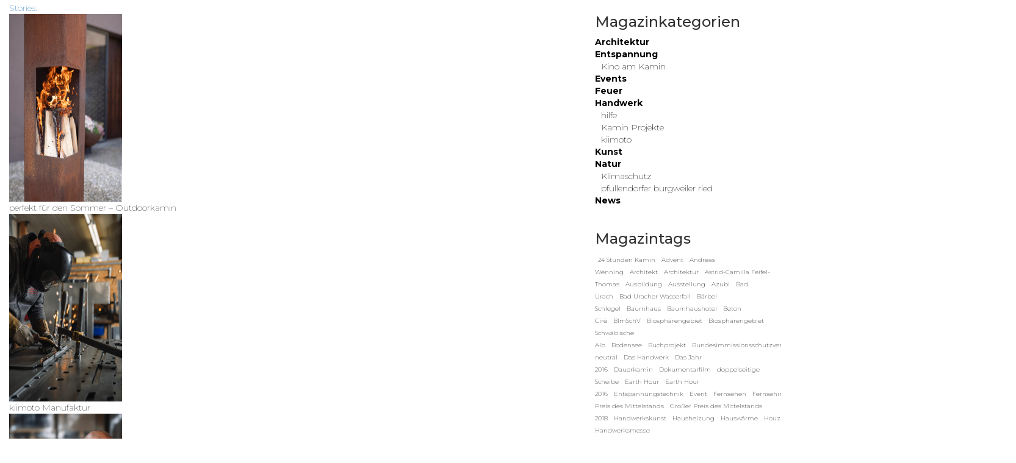

--- FILE ---
content_type: text/html; charset=UTF-8
request_url: https://www.kiimoto-feuer.de/kategorie/kunst/
body_size: 13496
content:
<!doctype html> <!--[if lt IE 7]><html lang="de" class="no-js lt-ie9 lt-ie8 lt-ie7"><![endif]--> <!--[if (IE 7)&!(IEMobile)]><html lang="de" class="no-js lt-ie9 lt-ie8"><![endif]--> <!--[if (IE 8)&!(IEMobile)]><html lang="de" class="no-js lt-ie9"><![endif]--> <!--[if gt IE 8]><!--> <html lang="de" class="no-js html"> <!--<![endif]--><head> <meta charset="utf-8"> <meta http-equiv="X-UA-Compatible" content="IE=edge"> <title> ▷ Kunst | kiimoto Speicherkamine</title> <meta name="HandheldFriendly" content="True"> <meta name="MobileOptimized" content="320"> <meta name="viewport" content="width=device-width, initial-scale=1, maximum-scale=1.0, user-scalable=no" /> <link rel="apple-touch-icon" href="https://www.kiimoto-feuer.de/wp-content/themes/kiimoto/library/images/apple-touch-icon.png"> <link rel="icon" href="https://www.kiimoto-feuer.de/wp-content/themes/kiimoto/favicon.png"> <!--[if IE]> <link rel="shortcut icon" href="https://www.kiimoto-feuer.de/wp-content/themes/kiimoto/favicon.ico"> <![endif]--> <meta name="msapplication-TileColor" content="#f01d4f"> <meta name="msapplication-TileImage" content="https://www.kiimoto-feuer.de/wp-content/themes/kiimoto/library/images/win8-tile-icon.png"> <meta http-equiv="Page-Enter" content="blendTrans(Duration=2.0)"> <meta http-equiv="Page-Exit" content="blendTrans(Duration=2.0)"> <meta name="theme-color" content="#121212"> <link rel="pingback" href="https://www.kiimoto-feuer.de/xmlrpc.php"> <meta name='robots' content='index, follow, max-image-preview:large, max-snippet:-1, max-video-preview:-1' /> <!-- This site is optimized with the Yoast SEO plugin v26.7 - https://yoast.com/wordpress/plugins/seo/ --> <link rel="canonical" href="https://www.kiimoto-feuer.de/kategorie/kunst/" /> <meta property="og:locale" content="de_DE" /> <meta property="og:type" content="article" /> <meta property="og:title" content="▷ Kunst | kiimoto Speicherkamine" /> <meta property="og:url" content="https://www.kiimoto-feuer.de/kategorie/kunst/" /> <meta property="og:site_name" content="kiimoto Speicherkamine" /> <meta name="twitter:card" content="summary_large_image" /> <!-- / Yoast SEO plugin. --> <link rel="alternate" type="application/rss+xml" title="kiimoto Speicherkamine &raquo; Feed" href="https://www.kiimoto-feuer.de/feed/" /> <link rel="alternate" type="application/rss+xml" title="kiimoto Speicherkamine &raquo; Kommentar-Feed" href="https://www.kiimoto-feuer.de/comments/feed/" /> <link rel="alternate" type="application/rss+xml" title="kiimoto Speicherkamine &raquo; Kunst Kategorie-Feed" href="https://www.kiimoto-feuer.de/kategorie/kunst/feed/" /> <link rel="alternate" type="application/rss+xml" title="kiimoto Speicherkamine &raquo; Stories-Feed" href="https://www.kiimoto-feuer.de/web-stories/feed/"> <link rel='stylesheet' id='mep-ct-frontend-css' href='https://www.kiimoto-feuer.de/wp-content/plugins/mep-content-triggers/assets/css/frontend.css' type='text/css' media='all' /> <link rel='stylesheet' id='borlabs-cookie-custom-css' href='https://www.kiimoto-feuer.de/wp-content/cache/borlabs-cookie/1/borlabs-cookie-1-de.css' type='text/css' media='all' /> <link rel="https://api.w.org/" href="https://www.kiimoto-feuer.de/wp-json/" /><link rel="alternate" title="JSON" type="application/json" href="https://www.kiimoto-feuer.de/wp-json/wp/v2/categories/11" /><meta name="generator" content="speculation-rules 1.6.0"> <meta name="generator" content="Powered by Slider Revolution 6.7.40 - responsive, Mobile-Friendly Slider Plugin for WordPress with comfortable drag and drop interface." /> <meta name="google-site-verification" content="VeqjHx7DYzHpQ-G34TfETLInkf3voqPD9aPweTmedDA" /> <link href="https://www.kiimoto-feuer.de/wp-content/themes/kiimoto/style.css" rel="stylesheet"> <link rel="stylesheet" href="https://www.kiimoto-feuer.de/wp-content/themes/kiimoto/library/bootstrap/bootstrap.min.css"> <link href="https://www.kiimoto-feuer.de/wp-content/themes/kiimoto/text.css" rel="stylesheet"> <!--async--> <!----> <link rel='stylesheet' id='standalone-amp-story-player-css' href='https://cdn.ampproject.org/amp-story-player-v0.css' type='text/css' media='all' /> <link rel='stylesheet' id='rs-plugin-settings-css' href='//www.kiimoto-feuer.de/wp-content/plugins/revslider/sr6/assets/css/rs6.css' type='text/css' media='all' /> </head> <body id="body" class="archive category category-kunst category-11 wp-theme-kiimoto" itemscope itemtype="http://schema.org/WebPage" onresize=""> <div id="container"> <header class="header row" role="banner" itemscope itemtype="http://schema.org/WPHeader"> <div class="col-xs-12 header-menu"> <div class="menu-wrapper row" style="color:#FFFFFF !important;"> <!-- <div class="menu-spacing row"></div>--> <div class="row"> <div class="col-md-7 menu-img hidden-sm hidden-xs menu-img-text-wrapper text-xxxl" style="hyphens: auto;padding:50px;height:100%;background-image:url('https://www.kiimoto-feuer.de/wp-content/uploads/2020/06/TV-scaled.jpg')"><div class="menu-img-text">&#8222;Die neue Zeit&#8220; Serie</div></div> <div class="menu-links-wrapper col-md-4 col-lg-4 col-xs-9"> <div class="menu-title"> </div> <ul class="menu-links"> <li><a class="menu-links-link text-xxxl text-700" img-url="https://www.kiimoto-feuer.de/wp-content/uploads/2025/09/240-249-IR6_2296-copyright_rack-fotografie-scaled.jpg" href="https://www.kiimoto-feuer.de/handwerkskunst/">Atelier Widmer</a></li> <li><a class="menu-links-link text-xxxl text-700" img-url="https://www.kiimoto-feuer.de/wp-content/uploads/2025/09/200-200-IR6_2203-copyright_rack-fotografie.jpg" href="https://www.kiimoto-feuer.de/technologie/">Technologie</a></li> <div class="hidden-xs"> <li> <a class="menu-links-link text-l" img-url="https://www.kiimoto-feuer.de/wp-content/uploads/2022/11/kiimoto_brand_096-scaled.jpg" href="https://www.kiimoto-feuer.de/technologie#slider-100-slide-190-layer-16">Nachhaltigkeitsbericht</a> | <a class="menu-links-link text-l" img-url="https://www.kiimoto-feuer.de/wp-content/uploads/2022/11/kiimoto_brand_096-scaled.jpg" href="https://www.kiimoto-feuer.de/technologie#slider-100-slide-190-layer-16">lokal handgefertigt</a> | <a class="menu-links-link text-l" img-url="https://www.kiimoto-feuer.de/wp-content/uploads/2022/11/kiimoto_brand_096-scaled.jpg" href="https://www.kiimoto-feuer.de/technologie#slider-100-slide-190-layer-16">Verbrennung</a> | <a class="menu-links-link text-l" img-url="https://www.kiimoto-feuer.de/wp-content/uploads/2022/11/kiimoto_brand_096-scaled.jpg" href="https://www.kiimoto-feuer.de/technologie#slider-100-slide-190-layer-16">Speicher</a> | <a class="menu-links-link text-l" img-url="https://www.kiimoto-feuer.de/wp-content/uploads/2022/11/kiimoto_brand_096-scaled.jpg" href="https://www.kiimoto-feuer.de/technologie#slider-100-slide-190-layer-16">Hauswärme</a> </li> </div> <li><a class="menu-links-link text-xxxl text-700" style="position" img-url="https://www.kiimoto-feuer.de/wp-content/uploads/2019/11/kiimoto_Speicherkamine_5.jpg" href="https://www.kiimoto-feuer.de/typen/">Typen</a></li> <div class="hidden-xs"> <li> <a class="menu-links-link text-l" img-url="https://www.kiimoto-feuer.de/wp-content/uploads/2019/11/kiimoto_Speicherkamine_5.jpg" href="https://www.kiimoto-feuer.de/typen/kiimoto-klassik/">kiimoto klassik</a> | <a class="menu-links-link text-l" img-url="https://www.kiimoto-feuer.de/wp-content/uploads/2025/04/kiimoto_flame_kamin_mittig_im_raum_003-1920x1080.jpg" href="https://www.kiimoto-feuer.de/typen/kiimoto-flame/">kiimoto flame</a></li><li> | <a class="menu-links-link text-l" img-url="https://www.kiimoto-feuer.de/wp-content/uploads/2025/04/kiimoto-neuheit-kaminofen_004-1920x1080.jpg" href="https://www.kiimoto-feuer.de/typen/kiimoto-neu/">kiimoto neu</a> | <a class="menu-links-link text-l" img-url="https://www.kiimoto-feuer.de/wp-content/uploads/2022/05/kiimoto_arton-1920x1080.jpg" href="https://www.kiimoto-feuer.de/typen/kiimoto-arton/">kiimoto arton</a> | <a class="menu-links-link text-l" img-url="https://www.kiimoto-feuer.de/wp-content/uploads/2022/05/kiimoto-riton-2-1-1920x1080.jpg" href="https://www.kiimoto-feuer.de/typen/kiimoto-riton/">kiimoto riton</a> | <a class="menu-links-link text-l" img-url="https://www.kiimoto-feuer.de/wp-content/uploads/2022/01/kiimoto-metall-stahlkueche-56-1024x685.jpg" href="https://www.kiimoto-feuer.de/typen/kiimoto-furnitura/">kiimoto furnitura </a> | <a class="menu-links-link text-l" img-url="https://www.kiimoto-feuer.de/wp-content/uploads/2020/07/kiimoto2020-65-1920x1080.jpg" href="https://www.kiimoto-feuer.de/typen/kiimoto-bbq/">kiimoto outdoor</a> </li> </div> <li><a class="menu-links-link text-xxxl text-700" style="position" img-url="https://www.kiimoto-feuer.de/wp-content/uploads/2022/03/kiimoto-kamine-modelle-2022-133-1024x723.jpg" href="https://www.kiimoto-feuer.de/kamine/">Projekte</a></li> <!--<li><a class="menu-links-link text-xl" img-url="https://www.kiimoto-feuer.de/wp-content/uploads/2022/02/kiimoto-modelle-1-22-18-1024x683.jpg" href="https://www.kiimoto-feuer.de/kamine/kiimoto-flame/">kiimoto flame</a></li>--> <!--<li><a class="menu-links-link text-xl" img-url="https://www.kiimoto-feuer.de/wp-content/uploads/2018/01/kiimoto_plus-1-1920x1080.jpg" href="https://www.kiimoto-feuer.de/kiimoto-plus/">kiimoto+</a></li>--> <li><a class="menu-links-link text-xxxl text-700" img-url="https://www.kiimoto-feuer.de/wp-content/uploads/2025/09/150-150-IR6_2132-copyright_rack-fotografie-scaled.jpg" href="https://www.kiimoto-feuer.de/magazin/">Magazin</a></li> <li><a class="menu-links-link text-xxxl text-700" img-url="https://www.kiimoto-feuer.de/wp-content/uploads/2025/04/300-300-IR7_0798-copyright-by-ingo-rack-bearbeitet-1920x1080.jpg" href="https://www.kiimoto-feuer.de/beratung/" style="background-position:right center;" >Beratung</a></li> <li><a class="menu-links-link text-xxxl text-700" img-url="https://www.kiimoto-feuer.de/wp-content/uploads/2025/09/68-068-IR6_1990-copyright_rack-fotografie-scaled.jpg" href="https://www.kiimoto-feuer.de/kontakt/">Kontakt</a></li> <li> <a class="menu-links-link text-l" img-url="https://www.kiimoto-feuer.de/wp-content/uploads/2025/09/183-183-IR6_2181-copyright_rack-fotografie-scaled.jpg" style="background-position:right center !important;" href="https://www.kiimoto-feuer.de/kontakt/reparatur-ersatzteile/">Reparatur &amp Ersatzteile</a></li> <br><br> <li><a class="menu-links-link text-l" img-url="https://www.kiimoto-feuer.de/wp-content/uploads/2025/04/Design-ohne-Titel.jpg" href="https://ac57800e.sibforms.com/serve/[base64]">Newsletter anmelden</a> | <a class="menu-links-link text-l" img-url="https://www.kiimoto-feuer.de/wp-content/uploads/2022/11/kiimoto_brand_096-scaled.jpg" href="https://hilfe.kiimoto-feuer.de">Kundenhilfeportal</a></li> <li><a class="menu-links-link text-l" img-url="https://www.kiimoto-feuer.de/wp-content/uploads/2022/11/kiimoto_brand_096-scaled.jpg" href="https://www.kiimoto-feuer.de/datenschutzerklaerung/">Datenschutzerklärung</a> | <a class="menu-links-link text-l" img-url="https://www.kiimoto-feuer.de/wp-content/uploads/2022/11/kiimoto_brand_096-scaled.jpg" href="https://www.kiimoto-feuer.de/impressum/">Impressum</a></li> <li></li> </ul> <!--<div class="vacation">Hinweis: Urlaub bis 11.01.20 </div>--> </div> <div class="col-md-1 col-lg-1 col-xs-1"> <div class="menu-close glyphicon glyphicon-remove " onClick="toggleMenu();"></div> </div> </div> <!--<div class="menu-spacing row "></div>--> </div> </div> <!--<div class="row header-top"> <div class="col-lg-2 col-xs-2"> <div style="width:auto;"> <span class="page-header-menu glyphicon glyphicon-menu-hamburger" onClick="toggleMenu();" style="width:auto;"></span> <div class="page-header-menu-text" onClick="toggleMenu();" style="">menü</div> </div> </div> <div class="col-lg-6 col-xs-5"></div> <div class="col-lg-4 col-xs-5"> <p id="logo" class="page-header-logo" itemscope itemtype="http://schema.org/Organization"> <a href="https://www.kiimoto-feuer.de" rel="nofollow"> <img src="https://www.kiimoto-feuer.de/wp-content/themes/kiimoto/library/images/logo_kiimoto.png" class="img-responsive logo-image"/></a></p> </div> </div> --> </header> <!-- START kiimotoheaderdefaultalt REVOLUTION SLIDER 6.7.40 --><p class="rs-p-wp-fix"></p> <rs-module-wrap id="hero_wrapper" data-source="post" style="visibility:hidden;background:#000000;padding:0;margin:0px auto;margin-top:0;margin-bottom:0;"> <rs-module id="hero" style="" data-version="6.7.40"> <rs-slides style="overflow: hidden; position: absolute;"> <rs-slide style="position: absolute;" data-key="rs-3819" data-title="&#8222;Die neue Zeit&#8220; Serie" data-anim="f:nodelay;" data-filter="b:2;" data-in="o:0;sx:1.2;sy:1.5;m:true;row:6;" data-out="a:false;"> <img src="//www.kiimoto-feuer.de/wp-content/plugins/revslider/sr6/assets/assets/dummy.png" alt="" title="TV" width="1920" height="1080" class="rev-slidebg tp-rs-img rs-lazyload" data-lazyload="//www.kiimoto-feuer.de/wp-content/uploads/2020/06/TV-1920x1080.jpg" data-no-retina> <!-- --><rs-zone id="rrzb_3819" class="rev_row_zone_bottom" style="z-index: 4;"><!-- --><rs-row id="slider-154-slide-3819-layer-0" class="rs-noevents" data-type="row" data-xy="xo:50px;yo:50px;" data-basealign="slide" data-rsp_bd="off" data-margin="r:110,110,40,25;l:100,100,40,25;" data-frame_0="o:1;" data-frame_999="o:1;e:circ.out;st:w;sp:1200;sA:9000;" style="z-index:6;" ><!-- --><rs-column id="slider-154-slide-3819-layer-1" class="rs-noevents" data-type="column" data-xy="xo:50px;yo:50px;" data-rsp_bd="off" data-column="w:100%;" data-frame_0="o:1;" data-frame_999="o:1;st:w;sp:1200;sR:8700;sA:9000;" style="z-index:6;width:100%;" ><!-- --><rs-layer id="slider-154-slide-3819-layer-4" class="rs-noevents" data-type="text" data-rsp_ch="on" data-xy="" data-pos="r" data-text="w:normal;s:150,150,80,40;l:150,150,90,60;fw:600;" data-basealign="group" data-padding="r:0,0,50,0;" data-frame_0="y:100%;" data-frame_0_mask="u:t;" data-frame_1="e:circ.out;sp:1200;" data-frame_1_mask="u:t;" data-frame_999="y:-100%;o:1;e:circ.out;st:w;sp:1200;" data-frame_999_mask="u:t;" style="z-index:8;font-family:'Montserrat';text-transform:uppercase;" >Die Königsklasse </rs-layer><!-- --><rs-layer id="slider-154-slide-3819-layer-5" class="rs-noevents" data-type="text" data-rsp_ch="on" data-xy="" data-pos="r" data-text="w:normal;s:40,40,30,28;l:65,65,30,39;fw:300;" data-basealign="group" data-padding="r:0,0,50,0;" data-frame_0="y:100%;" data-frame_0_mask="u:t;" data-frame_1="e:circ.out;sp:1200;" data-frame_1_mask="u:t;" data-frame_999="y:-100%;o:1;e:circ.out;st:w;sp:1200;" data-frame_999_mask="u:t;" style="z-index:7;font-family:'Montserrat';" >7 Handwerker des Feuers • 74 Jahre Erfahrung • Ein Kamin <br /> Individuell geplant. kiimoto Forschungstechnologie. Spürbar überlegen.<br /> <br /> </rs-layer><!-- --><rs-layer id="slider-154-slide-3819-layer-12" data-type="shape" data-rsp_ch="on" data-xy="" data-pos="r" data-text="w:normal;s:20,20,7,4;l:0,0,9,6;" data-dim="h:68px,68px,27px,16px;" data-basealign="group" data-frame_999="o:0;st:w;" style="z-index:6;background-color:#ffffff;" > </rs-layer><!-- --></rs-column><!-- --></rs-row><!-- --></rs-zone><!-- --> </rs-slide> </rs-slides> <rs-static-layers><!-- --><rs-zone id="rrzt_138" class="rev_row_zone_top" style="z-index: 6;"><!-- --><rs-row id="slider-154-slide-138-layer-10" class="rs-layer-static" data-type="row" data-xy="xo:50px;yo:50px;" data-cbreak="nobreak" data-basealign="slide" data-rsp_bd="off" data-onslides="s:1;" data-margin="t:80,80,40,30;r:110,110,40,30;l:110,110,40,30;" data-frame_0="o:1;" data-frame_999="o:0;st:w;sR:8700;sA:9000;" style="z-index:6;" ><!-- --><rs-column id="slider-154-slide-138-layer-21" class="rs-layer-static" data-type="column" data-xy="xo:50px;yo:50px;" data-rsp_bd="off" data-onslides="s:1;" data-column="w:50%;" data-frame_0="o:1;" data-frame_999="o:0;st:w;sR:8700;sA:9000;" style="z-index:7;width:100%;" ><!-- --><a id="slider-154-slide-138-layer-3" class="rs-layer rs-layer-static" href="https://kiimoto-feuer.de/" target="_self" data-type="image" data-rsp_ch="on" data-xy="" data-pos="r" data-text="w:normal;s:20,20,7,4;l:0,0,9,6;" data-dim="w:279px,279px,112px,223px;h:50px,50px,19px,40px;" data-basealign="group" data-onslides="s:1;" data-frame_999="o:0;st:w;" style="z-index:7;" ><img src="//www.kiimoto-feuer.de/wp-content/plugins/revslider/sr6/assets/assets/dummy.png" alt="" class="tp-rs-img rs-lazyload" width="753" height="135" data-lazyload="//kiimoto-feuer.de/wp-content/uploads/2023/01/kiimoto_logo_web.png" data-no-retina> </a><!-- --><rs-layer id="slider-154-slide-138-layer-6" class="rs-layer-static" data-type="text" data-rsp_ch="on" data-xy="" data-pos="r" data-text="w:normal;s:18,18,6,4;l:28,28,10,6;fw:300;a:right;" data-dim="w:276px,276px,111px,68px;" data-basealign="group" data-onslides="s:1;" data-frame_999="o:0;st:w;" style="z-index:6;font-family:'Montserrat';" >von Widmer Ofenbau </rs-layer><!-- --></rs-column><!-- --><rs-column id="slider-154-slide-138-layer-22" class="rs-layer-static" data-type="column" data-xy="xo:50px;yo:50px;" data-text="a:right;" data-rsp_bd="off" data-onslides="s:1;" data-column="w:50%;" data-frame_0="o:1;" data-frame_999="o:0;st:w;sR:8700;sA:9000;" style="z-index:6;width:100%;" ><!-- --><rs-layer id="slider-154-slide-138-layer-2" class="rs-layer-static" data-type="image" data-rsp_ch="on" data-xy="" data-pos="r" data-text="w:normal;s:20,20,7,4;f:right;l:0,0,9,6;" data-flcr="f:right;" data-dim="w:50px,50px,19px,40px;h:44px,44px,17px,35px;" data-actions='o:click;a:callback;call:toggleMenu();;' data-basealign="group" data-onslides="s:1;" data-frame_999="o:0;st:w;" style="z-index:6;" ><img src="//www.kiimoto-feuer.de/wp-content/plugins/revslider/sr6/assets/assets/dummy.png" alt="" class="tp-rs-img rs-lazyload" width="147" height="130" data-lazyload="//kiimoto-feuer.de/wp-content/uploads/2023/01/menuicon4.png" data-no-retina> </rs-layer><!-- --></rs-column><!-- --></rs-row><!-- --></rs-zone><!-- --><rs-layer id="slider-154-slide-138-layer-44" class="rs-layer-static" data-type="object" data-rsp_ch="on" data-xy="xo:329px,329px,132px,81px;yo:50px,50px,19px,11px;" data-text="w:normal;s:20,20,7,4;l:0,0,9,6;" data-onslides="s:1;" data-frame_999="o:0;st:w;" style="z-index:7;font-family:'Roboto';" > </rs-layer><!-- --></rs-static-layers> </rs-module> </rs-module-wrap> <!-- END REVOLUTION SLIDER --> <div id="content"> <div id="inner-content" class="wrap cf"> <main id="main" class="m-all t-2of3 d-5of7 cf" role="main" itemscope itemprop="mainContentOfPage" itemtype="http://schema.org/Blog"> <!--<div class="" style="font-size:150px;">Magazin</div> <img src="http://kiimoto.pan/wp-content/uploads/sites/2/2017/08/25399882_l.jpg" style="height:500px;" />--> <div class="blogs-categories col-xs-12" > </div> <div class="row"> <div class="col-md-1 col-sm-1"></div> <a href="https://www.kiimoto-feuer.de/kontakt/"> <div class="col-md-9 col-sm-10 solutions-productsteaser-wrapper"> </div> <div class="col-md-2 col-sm-1"></div> </div> <div class="row"> <div class="col-md-9 col-sm-7 solutions-main"> <!-- BEGIN --> Stories: <br> <div class="web-stories-list alignnone is-view-type-carousel is-style-default is-carousel" data-id="1"> <div class="web-stories-list__inner-wrapper carousel-1" style="--ws-story-max-width:185px" > <div class="web-stories-list__carousel carousel" data-id="carousel-1" data-prev="Zurück" data-next="Weiter" > <div class="web-stories-list__story" data-wp-interactive="web-stories-block" data-wp-context='{"instanceId":1}' data-wp-on--click="actions.open" data-wp-on-window--popstate="actions.onPopstate" > <div class="web-stories-list__story-poster"> <a href="https://www.kiimoto-feuer.de/web-stories/perfekt-fur-den-sommer/" > <img src="https://www.kiimoto-feuer.de/wp-content/uploads/2025/05/cropped-kiimoto-outdoor-kiimoto-riton-outdoor-032-scaled-1.jpg" alt="perfekt für den Sommer &#8211; Outdoorkamin" width="185" height="308" srcset="https://www.kiimoto-feuer.de/wp-content/uploads/2025/05/cropped-kiimoto-outdoor-kiimoto-riton-outdoor-032-scaled-1.jpg 640w, https://www.kiimoto-feuer.de/wp-content/uploads/2025/05/cropped-kiimoto-outdoor-kiimoto-riton-outdoor-032-scaled-1-225x300.jpg 225w, https://www.kiimoto-feuer.de/wp-content/uploads/2025/05/cropped-kiimoto-outdoor-kiimoto-riton-outdoor-032-scaled-1-10x13.jpg 10w, https://www.kiimoto-feuer.de/wp-content/uploads/2025/05/cropped-kiimoto-outdoor-kiimoto-riton-outdoor-032-scaled-1-150x200.jpg 150w" sizes="(max-width: 640px) 100vw, 640px" loading="lazy" decoding="async" > </a> </div> <div class="web-stories-list__story-content-overlay"> <div class="story-content-overlay__title"> perfekt für den Sommer &#8211; Outdoorkamin </div> </div> </div> <div class="web-stories-list__story" data-wp-interactive="web-stories-block" data-wp-context='{"instanceId":1}' data-wp-on--click="actions.open" data-wp-on-window--popstate="actions.onPopstate" > <div class="web-stories-list__story-poster"> <a href="https://www.kiimoto-feuer.de/web-stories/kiimoto-manufaktur/" > <img src="https://www.kiimoto-feuer.de/wp-content/uploads/2025/07/cropped-78-078-IR6_2006-copyright_rack-fotografie-scaled-1.jpg" alt="kiimoto Manufaktur" width="185" height="308" srcset="https://www.kiimoto-feuer.de/wp-content/uploads/2025/07/cropped-78-078-IR6_2006-copyright_rack-fotografie-scaled-1.jpg 640w, https://www.kiimoto-feuer.de/wp-content/uploads/2025/07/cropped-78-078-IR6_2006-copyright_rack-fotografie-scaled-1-225x300.jpg 225w, https://www.kiimoto-feuer.de/wp-content/uploads/2025/07/cropped-78-078-IR6_2006-copyright_rack-fotografie-scaled-1-10x13.jpg 10w, https://www.kiimoto-feuer.de/wp-content/uploads/2025/07/cropped-78-078-IR6_2006-copyright_rack-fotografie-scaled-1-150x200.jpg 150w" sizes="(max-width: 640px) 100vw, 640px" loading="lazy" decoding="async" > </a> </div> <div class="web-stories-list__story-content-overlay"> <div class="story-content-overlay__title"> kiimoto Manufaktur </div> </div> </div> <div class="web-stories-list__story" data-wp-interactive="web-stories-block" data-wp-context='{"instanceId":1}' data-wp-on--click="actions.open" data-wp-on-window--popstate="actions.onPopstate" > <div class="web-stories-list__story-poster"> <a href="https://www.kiimoto-feuer.de/web-stories/unsere-kaminmanufaktur-in-88356-ostrach/" > <img src="https://www.kiimoto-feuer.de/wp-content/uploads/2025/07/cropped-15-015-IR6_1893-copyright_rack-fotografie-scaled-1.jpg" alt="Unsere Kaminmanufaktur in 88356 Ostrach" width="185" height="308" srcset="https://www.kiimoto-feuer.de/wp-content/uploads/2025/07/cropped-15-015-IR6_1893-copyright_rack-fotografie-scaled-1.jpg 640w, https://www.kiimoto-feuer.de/wp-content/uploads/2025/07/cropped-15-015-IR6_1893-copyright_rack-fotografie-scaled-1-225x300.jpg 225w, https://www.kiimoto-feuer.de/wp-content/uploads/2025/07/cropped-15-015-IR6_1893-copyright_rack-fotografie-scaled-1-10x13.jpg 10w, https://www.kiimoto-feuer.de/wp-content/uploads/2025/07/cropped-15-015-IR6_1893-copyright_rack-fotografie-scaled-1-150x200.jpg 150w" sizes="(max-width: 640px) 100vw, 640px" loading="lazy" decoding="async" > </a> </div> <div class="web-stories-list__story-content-overlay"> <div class="story-content-overlay__title"> Unsere Kaminmanufaktur in 88356 Ostrach </div> </div> </div> </div> <div tabindex="0" aria-label="Zurück" class="glider-prev"></div> <div tabindex="0" aria-label="Weiter" class="glider-next"></div> </div> </div> <div class="blogs-items"> <article class="" id="post-3819" class="cf post-3819 post type-post status-publish format-standard has-post-thumbnail hentry category-entspannung category-kino-am-kamin category-kunst" role="article" itemscope itemtype="http://schema.org/BlogPosting"> <header class="article-header"> </header> <section class="entry-content cf" itemprop="articleBody"> <a href="https://www.kiimoto-feuer.de/magazin/die-neue-zeit-serie/"> <div class="blog-item col-md-6 col-xs-12" style="position:relative"> <div class="blog-item-inner-wrapper"> <div class="blog-item-text-wrapper"> <div class="blog-item-text-title"> &#8222;Die neue Zeit&#8220; Serie </div> <div class="blog-item-text-content"> <div></div> </div> <div class="item-cta">mehr lesen...</div> </div> <img src=[data-uri] data-src="https://www.kiimoto-feuer.de/wp-content/uploads/2020/06/TV-650x800.jpg" data-src-m="https://www.kiimoto-feuer.de/wp-content/uploads/2020/06/TV-450x554.jpg" data-src-s="https://www.kiimoto-feuer.de/wp-content/uploads/2020/06/TV-280x345.jpg" class="img-responsive b-lazy-portrait" /> </div> </div> </a> </section> <footer class="article-footer"> </footer> </article> </div> <div class="blogs-pager col-xs-12"> </div> <!-- END --> </div> <!-- <div class="col-md-2 solutions-right"></div>--> <div class="col-md-3 col-sm-5 solutions-filter hidden-xs"> <div class="blogs-filter fill row"> <div class="blogs-filter-categories"> <h3>Magazinkategorien</h3> <b><a href="https://www.kiimoto-feuer.de/kategorie/architektur/">Architektur</a></b><br /><b><a href="https://www.kiimoto-feuer.de/kategorie/entspannung/">Entspannung</a></b><br /><a class="blogs-category-subcat" href="https://www.kiimoto-feuer.de/kategorie/entspannung/kino-am-kamin/">Kino am Kamin</a><br /><b><a href="https://www.kiimoto-feuer.de/kategorie/events/">Events</a></b><br /><b><a href="https://www.kiimoto-feuer.de/kategorie/feuer/">Feuer</a></b><br /><b><a href="https://www.kiimoto-feuer.de/kategorie/handwerk/">Handwerk</a></b><br /><a class="blogs-category-subcat" href="https://www.kiimoto-feuer.de/kategorie/handwerk/hilfe/">hilfe</a><br /><a class="blogs-category-subcat" href="https://www.kiimoto-feuer.de/kategorie/handwerk/kamin-projekte/">Kamin Projekte</a><br /><a class="blogs-category-subcat" href="https://www.kiimoto-feuer.de/kategorie/handwerk/kiimoto/">kiimoto</a><br /><b><a href="https://www.kiimoto-feuer.de/kategorie/kunst/">Kunst</a></b><br /><b><a href="https://www.kiimoto-feuer.de/kategorie/natur/">Natur</a></b><br /><a class="blogs-category-subcat" href="https://www.kiimoto-feuer.de/kategorie/natur/klimaschutz/">Klimaschutz</a><br /><a class="blogs-category-subcat" href="https://www.kiimoto-feuer.de/kategorie/natur/pfullendorfer-burgweiler-ried/">pfullendorfer burgweiler ried</a><br /><b><a href="https://www.kiimoto-feuer.de/kategorie/news/">News</a></b><br /> <br> </div> <h3>Magazintags</h3> <div class="blogs-tags"><a href='https://www.kiimoto-feuer.de/tag/24-stunden-kamin/' title='24 Stunden Kamin Tag' class='blogs-tags-tag'><span>24 Stunden Kamin</span></a><a href='https://www.kiimoto-feuer.de/tag/advent/' title='Advent Tag' class='blogs-tags-tag'><span>Advent</span></a><a href='https://www.kiimoto-feuer.de/tag/andreas-wenning/' title='Andreas Wenning Tag' class='blogs-tags-tag'><span>Andreas Wenning</span></a><a href='https://www.kiimoto-feuer.de/tag/architekt/' title='Architekt Tag' class='blogs-tags-tag'><span>Architekt</span></a><a href='https://www.kiimoto-feuer.de/tag/architektur/' title='Architektur Tag' class='blogs-tags-tag'><span>Architektur</span></a><a href='https://www.kiimoto-feuer.de/tag/astrid-camilla-feifel-thomas/' title='Astrid-Camilla Feifel-Thomas Tag' class='blogs-tags-tag'><span>Astrid-Camilla Feifel-Thomas</span></a><a href='https://www.kiimoto-feuer.de/tag/ausbildung/' title='Ausbildung Tag' class='blogs-tags-tag'><span>Ausbildung</span></a><a href='https://www.kiimoto-feuer.de/tag/ausstellung/' title='Ausstellung Tag' class='blogs-tags-tag'><span>Ausstellung</span></a><a href='https://www.kiimoto-feuer.de/tag/azubi/' title='Azubi Tag' class='blogs-tags-tag'><span>Azubi</span></a><a href='https://www.kiimoto-feuer.de/tag/bad-urach/' title='Bad Urach Tag' class='blogs-tags-tag'><span>Bad Urach</span></a><a href='https://www.kiimoto-feuer.de/tag/bad-uracher-wasserfall/' title='Bad Uracher Wasserfall Tag' class='blogs-tags-tag'><span>Bad Uracher Wasserfall</span></a><a href='https://www.kiimoto-feuer.de/tag/baerbel-schlegel/' title='Bärbel Schlegel Tag' class='blogs-tags-tag'><span>Bärbel Schlegel</span></a><a href='https://www.kiimoto-feuer.de/tag/baumhaus/' title='Baumhaus Tag' class='blogs-tags-tag'><span>Baumhaus</span></a><a href='https://www.kiimoto-feuer.de/tag/baumhaushotel/' title='Baumhaushotel Tag' class='blogs-tags-tag'><span>Baumhaushotel</span></a><a href='https://www.kiimoto-feuer.de/tag/beton-cire/' title='Beton Ciré Tag' class='blogs-tags-tag'><span>Beton Ciré</span></a><a href='https://www.kiimoto-feuer.de/tag/bimschv/' title='BImSchV Tag' class='blogs-tags-tag'><span>BImSchV</span></a><a href='https://www.kiimoto-feuer.de/tag/biosphaerengebiet/' title='Biosphärengebiet Tag' class='blogs-tags-tag'><span>Biosphärengebiet</span></a><a href='https://www.kiimoto-feuer.de/tag/biosphaerengebiet-schwaebische-alb/' title='Biosphärengebiet Schwäbische Alb Tag' class='blogs-tags-tag'><span>Biosphärengebiet Schwäbische Alb</span></a><a href='https://www.kiimoto-feuer.de/tag/bodensee/' title='Bodensee Tag' class='blogs-tags-tag'><span>Bodensee</span></a><a href='https://www.kiimoto-feuer.de/tag/buchprojekt/' title='Buchprojekt Tag' class='blogs-tags-tag'><span>Buchprojekt</span></a><a href='https://www.kiimoto-feuer.de/tag/bundesimmissionsschutzverordnung/' title='Bundesimmissionsschutzverordnung Tag' class='blogs-tags-tag'><span>Bundesimmissionsschutzverordnung</span></a><a href='https://www.kiimoto-feuer.de/tag/co%c2%b2/' title='CO² Tag' class='blogs-tags-tag'><span>CO²</span></a><a href='https://www.kiimoto-feuer.de/tag/co2-neutral/' title='co2 neutral Tag' class='blogs-tags-tag'><span>co2 neutral</span></a><a href='https://www.kiimoto-feuer.de/tag/das-handwerk/' title='Das Handwerk Tag' class='blogs-tags-tag'><span>Das Handwerk</span></a><a href='https://www.kiimoto-feuer.de/tag/das-jahr-2016/' title='Das Jahr 2016 Tag' class='blogs-tags-tag'><span>Das Jahr 2016</span></a><a href='https://www.kiimoto-feuer.de/tag/dauerkamin/' title='Dauerkamin Tag' class='blogs-tags-tag'><span>Dauerkamin</span></a><a href='https://www.kiimoto-feuer.de/tag/dokumentarfilm/' title='Dokumentarfilm Tag' class='blogs-tags-tag'><span>Dokumentarfilm</span></a><a href='https://www.kiimoto-feuer.de/tag/doppelseitige-scheibe/' title='doppelseitige Scheibe Tag' class='blogs-tags-tag'><span>doppelseitige Scheibe</span></a><a href='https://www.kiimoto-feuer.de/tag/earth-hour/' title='Earth Hour Tag' class='blogs-tags-tag'><span>Earth Hour</span></a><a href='https://www.kiimoto-feuer.de/tag/earth-hour-2016/' title='Earth Hour 2016 Tag' class='blogs-tags-tag'><span>Earth Hour 2016</span></a><a href='https://www.kiimoto-feuer.de/tag/entspannungstechnik/' title='Entspannungstechnik Tag' class='blogs-tags-tag'><span>Entspannungstechnik</span></a><a href='https://www.kiimoto-feuer.de/tag/event/' title='Event Tag' class='blogs-tags-tag'><span>Event</span></a><a href='https://www.kiimoto-feuer.de/tag/fernsehen/' title='Fernsehen Tag' class='blogs-tags-tag'><span>Fernsehen</span></a><a href='https://www.kiimoto-feuer.de/tag/fernsehinterview/' title='Fernsehinterview Tag' class='blogs-tags-tag'><span>Fernsehinterview</span></a><a href='https://www.kiimoto-feuer.de/tag/gpdm/' title='GPDM Tag' class='blogs-tags-tag'><span>GPDM</span></a><a href='https://www.kiimoto-feuer.de/tag/grosser-preis-des-mittelstands/' title='Großer Preis des Mittelstands Tag' class='blogs-tags-tag'><span>Großer Preis des Mittelstands</span></a><a href='https://www.kiimoto-feuer.de/tag/grosser-preis-des-mittelstands-2018/' title='Großer Preis des Mittelstands 2018 Tag' class='blogs-tags-tag'><span>Großer Preis des Mittelstands 2018</span></a><a href='https://www.kiimoto-feuer.de/tag/handwerkskunst/' title='Handwerkskunst Tag' class='blogs-tags-tag'><span>Handwerkskunst</span></a><a href='https://www.kiimoto-feuer.de/tag/hausheizung/' title='Hausheizung Tag' class='blogs-tags-tag'><span>Hausheizung</span></a><a href='https://www.kiimoto-feuer.de/tag/hauswaerme/' title='Hauswärme Tag' class='blogs-tags-tag'><span>Hauswärme</span></a><a href='https://www.kiimoto-feuer.de/tag/houzz/' title='Houzz Tag' class='blogs-tags-tag'><span>Houzz</span></a><a href='https://www.kiimoto-feuer.de/tag/ihm/' title='ihm Tag' class='blogs-tags-tag'><span>ihm</span></a><a href='https://www.kiimoto-feuer.de/tag/internationale-handwerksmesse-muenchen/' title='Internationale Handwerksmesse München Tag' class='blogs-tags-tag'><span>Internationale Handwerksmesse München</span></a><a href='https://www.kiimoto-feuer.de/tag/kacheln/' title='Kacheln Tag' class='blogs-tags-tag'><span>Kacheln</span></a><a href='https://www.kiimoto-feuer.de/tag/kachelofen/' title='Kachelofen Tag' class='blogs-tags-tag'><span>Kachelofen</span></a><a href='https://www.kiimoto-feuer.de/tag/kamin/' title='kamin Tag' class='blogs-tags-tag'><span>kamin</span></a><a href='https://www.kiimoto-feuer.de/tag/kamin-aus-stahl/' title='Kamin aus stahl Tag' class='blogs-tags-tag'><span>Kamin aus stahl</span></a><a href='https://www.kiimoto-feuer.de/tag/kamin-denkingen/' title='Kamin Denkingen Tag' class='blogs-tags-tag'><span>Kamin Denkingen</span></a><a href='https://www.kiimoto-feuer.de/tag/kamin-doku/' title='Kamin Doku Tag' class='blogs-tags-tag'><span>Kamin Doku</span></a><a href='https://www.kiimoto-feuer.de/tag/kamin-mit-integriertem-fernseher/' title='kamin mit integriertem Fernseher Tag' class='blogs-tags-tag'><span>kamin mit integriertem Fernseher</span></a><a href='https://www.kiimoto-feuer.de/tag/kamin-oder-kachelofen/' title='Kamin oder kachelofen Tag' class='blogs-tags-tag'><span>Kamin oder kachelofen</span></a><a href='https://www.kiimoto-feuer.de/tag/kamin-pfullendorf/' title='Kamin Pfullendorf Tag' class='blogs-tags-tag'><span>Kamin Pfullendorf</span></a><a href='https://www.kiimoto-feuer.de/tag/kamin-vision/' title='Kamin Vision Tag' class='blogs-tags-tag'><span>Kamin Vision</span></a><a href='https://www.kiimoto-feuer.de/tag/kamine-2018/' title='Kamine 2018 Tag' class='blogs-tags-tag'><span>Kamine 2018</span></a><a href='https://www.kiimoto-feuer.de/tag/kamine-entdecken/' title='Kamine entdecken Tag' class='blogs-tags-tag'><span>Kamine entdecken</span></a><a href='https://www.kiimoto-feuer.de/tag/kamine-radolfszell/' title='Kamine Radolfszell Tag' class='blogs-tags-tag'><span>Kamine Radolfszell</span></a><a href='https://www.kiimoto-feuer.de/tag/kaminentwicklung/' title='Kaminentwicklung Tag' class='blogs-tags-tag'><span>Kaminentwicklung</span></a><a href='https://www.kiimoto-feuer.de/tag/kaminspeicherdauer/' title='Kaminspeicherdauer Tag' class='blogs-tags-tag'><span>Kaminspeicherdauer</span></a><a href='https://www.kiimoto-feuer.de/tag/keramikkamin/' title='Keramikkamin Tag' class='blogs-tags-tag'><span>Keramikkamin</span></a><a href='https://www.kiimoto-feuer.de/tag/klimaschutz/' title='Klimaschutz Tag' class='blogs-tags-tag'><span>Klimaschutz</span></a><a href='https://www.kiimoto-feuer.de/tag/kuscheln-am-kamin/' title='kuscheln am kamin Tag' class='blogs-tags-tag'><span>kuscheln am kamin</span></a><a href='https://www.kiimoto-feuer.de/tag/lamellen-kamin/' title='lamellen kamin Tag' class='blogs-tags-tag'><span>lamellen kamin</span></a><a href='https://www.kiimoto-feuer.de/tag/map/' title='map Tag' class='blogs-tags-tag'><span>map</span></a><a href='https://www.kiimoto-feuer.de/tag/massachusetts-institute-of-technology/' title='Massachusetts Institute of Technology Tag' class='blogs-tags-tag'><span>Massachusetts Institute of Technology</span></a><a href='https://www.kiimoto-feuer.de/tag/mengen/' title='Mengen Tag' class='blogs-tags-tag'><span>Mengen</span></a><a href='https://www.kiimoto-feuer.de/tag/messe/' title='Messe Tag' class='blogs-tags-tag'><span>Messe</span></a><a href='https://www.kiimoto-feuer.de/tag/messe-frankfurt/' title='Messe Frankfurt Tag' class='blogs-tags-tag'><span>Messe Frankfurt</span></a><a href='https://www.kiimoto-feuer.de/tag/messe-radolfszell/' title='Messe Radolfszell Tag' class='blogs-tags-tag'><span>Messe Radolfszell</span></a><a href='https://www.kiimoto-feuer.de/tag/metall-ofen/' title='Metall Ofen Tag' class='blogs-tags-tag'><span>Metall Ofen</span></a><a href='https://www.kiimoto-feuer.de/tag/mooc/' title='mooc Tag' class='blogs-tags-tag'><span>mooc</span></a><a href='https://www.kiimoto-feuer.de/tag/nachhaltig/' title='nachhaltig Tag' class='blogs-tags-tag'><span>nachhaltig</span></a><a href='https://www.kiimoto-feuer.de/tag/naturkind/' title='Naturkind Tag' class='blogs-tags-tag'><span>Naturkind</span></a><a href='https://www.kiimoto-feuer.de/tag/natururlaub/' title='Natururlaub Tag' class='blogs-tags-tag'><span>Natururlaub</span></a><a href='https://www.kiimoto-feuer.de/tag/nominierung/' title='Nominierung Tag' class='blogs-tags-tag'><span>Nominierung</span></a><a href='https://www.kiimoto-feuer.de/tag/oefen-2018/' title='Öfen 2018 Tag' class='blogs-tags-tag'><span>Öfen 2018</span></a><a href='https://www.kiimoto-feuer.de/tag/oh-boy-film/' title='oh boy film Tag' class='blogs-tags-tag'><span>oh boy film</span></a><a href='https://www.kiimoto-feuer.de/tag/oekologisch-heizen/' title='ökologisch heizen Tag' class='blogs-tags-tag'><span>ökologisch heizen</span></a><a href='https://www.kiimoto-feuer.de/tag/oskar-patzelt-stiftung/' title='Oskar Patzelt Stiftung Tag' class='blogs-tags-tag'><span>Oskar Patzelt Stiftung</span></a><a href='https://www.kiimoto-feuer.de/tag/passivhaus/' title='Passivhaus Tag' class='blogs-tags-tag'><span>Passivhaus</span></a><a href='https://www.kiimoto-feuer.de/tag/passivhaus-institut/' title='Passivhaus Institut Tag' class='blogs-tags-tag'><span>Passivhaus Institut</span></a><a href='https://www.kiimoto-feuer.de/tag/plattform/' title='Plattform Tag' class='blogs-tags-tag'><span>Plattform</span></a><a href='https://www.kiimoto-feuer.de/tag/produktdesign/' title='Produktdesign Tag' class='blogs-tags-tag'><span>Produktdesign</span></a><a href='https://www.kiimoto-feuer.de/tag/radolfszell/' title='Radolfszell Tag' class='blogs-tags-tag'><span>Radolfszell</span></a><a href='https://www.kiimoto-feuer.de/tag/ravensburg/' title='Ravensburg Tag' class='blogs-tags-tag'><span>Ravensburg</span></a><a href='https://www.kiimoto-feuer.de/tag/regiotv/' title='RegioTV Tag' class='blogs-tags-tag'><span>RegioTV</span></a><a href='https://www.kiimoto-feuer.de/tag/sagmeister/' title='Sagmeister Tag' class='blogs-tags-tag'><span>Sagmeister</span></a><a href='https://www.kiimoto-feuer.de/tag/sagmeisterwalsh/' title='Sagmeister&amp;Walsh Tag' class='blogs-tags-tag'><span>Sagmeister&amp;Walsh</span></a><a href='https://www.kiimoto-feuer.de/tag/schlaftechnik/' title='Schlaftechnik Tag' class='blogs-tags-tag'><span>Schlaftechnik</span></a><a href='https://www.kiimoto-feuer.de/tag/schwaebische-alb/' title='Schwäbische Alb Tag' class='blogs-tags-tag'><span>Schwäbische Alb</span></a><a href='https://www.kiimoto-feuer.de/tag/silvester-2015/' title='Silvester 2015 Tag' class='blogs-tags-tag'><span>Silvester 2015</span></a><a href='https://www.kiimoto-feuer.de/tag/social-network-fuer-hausbauer/' title='Social Network für Hausbauer Tag' class='blogs-tags-tag'><span>Social Network für Hausbauer</span></a><a href='https://www.kiimoto-feuer.de/tag/speicherkamin/' title='Speicherkamin Tag' class='blogs-tags-tag'><span>Speicherkamin</span></a><a href='https://www.kiimoto-feuer.de/tag/speicherkamin-nuernberg/' title='Speicherkamin Nürnberg Tag' class='blogs-tags-tag'><span>Speicherkamin Nürnberg</span></a><a href='https://www.kiimoto-feuer.de/tag/speicherofen/' title='Speicherofen Tag' class='blogs-tags-tag'><span>Speicherofen</span></a><a href='https://www.kiimoto-feuer.de/tag/speicherwaerme/' title='Speicherwärme Tag' class='blogs-tags-tag'><span>Speicherwärme</span></a><a href='https://www.kiimoto-feuer.de/tag/stahlkamin/' title='stahlkamin Tag' class='blogs-tags-tag'><span>stahlkamin</span></a><a href='https://www.kiimoto-feuer.de/tag/studium/' title='Studium Tag' class='blogs-tags-tag'><span>Studium</span></a><a href='https://www.kiimoto-feuer.de/tag/tipps/' title='Tipps Tag' class='blogs-tags-tag'><span>Tipps</span></a><a href='https://www.kiimoto-feuer.de/tag/tv-interview/' title='TV Interview Tag' class='blogs-tags-tag'><span>TV Interview</span></a><a href='https://www.kiimoto-feuer.de/tag/umweltbundesamt/' title='Umweltbundesamt Tag' class='blogs-tags-tag'><span>Umweltbundesamt</span></a><a href='https://www.kiimoto-feuer.de/tag/wasserfall/' title='Wasserfall Tag' class='blogs-tags-tag'><span>Wasserfall</span></a><a href='https://www.kiimoto-feuer.de/tag/weihnachten/' title='Weihnachten Tag' class='blogs-tags-tag'><span>Weihnachten</span></a><a href='https://www.kiimoto-feuer.de/tag/wohndesign/' title='Wohndesign Tag' class='blogs-tags-tag'><span>Wohndesign</span></a><a href='https://www.kiimoto-feuer.de/tag/wwf/' title='WWF Tag' class='blogs-tags-tag'><span>WWF</span></a></div> <br> </div> </li> </div> </div> </main> </div> </div> </div> <div class="col-xs-12"> <!-- START bekanntausslider REVOLUTION SLIDER 6.7.40 --><p class="rs-p-wp-fix"></p> <rs-module-wrap id="rev_slider_140_2_wrapper" data-source="gallery" style="visibility:hidden;background:#000000;padding:0;margin:0px auto;margin-top:0;margin-bottom:0;"> <rs-module id="rev_slider_140_2" style="" data-version="6.7.40"> <rs-slides style="overflow: hidden; position: absolute;"> <rs-slide style="position: absolute;" data-key="rs-274" data-title="Slide" data-in="o:0;" data-out="a:false;"> <img src="//www.kiimoto-feuer.de/wp-content/plugins/revslider/sr6/assets/assets/dummy.png" alt="Slide" title="kiimoto_brand_141" width="2560" height="1358" class="rev-slidebg tp-rs-img rs-lazyload" data-lazyload="//www.kiimoto-feuer.de/wp-content/plugins/revslider/sr6/assets/assets/transparent.png" data-bg="c:#020202;" data-no-retina> <!-- --><rs-layer id="slider-140-slide-274-layer-0" data-type="text" data-color="#ffffff" data-rsp_ch="on" data-xy="x:c;xo:4px;y:c;yo:-45px;" data-text="w:normal;s:70;l:70;fw:900;a:center;" data-dim="w:1228px;h:234px;" data-frame_0="x:right;" data-frame_1="sp:1000;" data-frame_999="x:left;o:0;st:w;sp:1000;" style="z-index:5;font-family:'Roboto';" >Bund für Umwelt und Naturschutz<br /> Ökologisch Bauen & Renovieren 2024<br /> </rs-layer><!-- --> </rs-slide> <rs-slide style="position: absolute;" data-key="rs-282" data-title="Slide" data-in="o:0;" data-out="a:false;"> <img src="//www.kiimoto-feuer.de/wp-content/plugins/revslider/sr6/assets/assets/dummy.png" alt="Slide" title="kiimoto_brand_141" width="2560" height="1358" class="rev-slidebg tp-rs-img rs-lazyload" data-lazyload="//www.kiimoto-feuer.de/wp-content/plugins/revslider/sr6/assets/assets/transparent.png" data-bg="c:#020202;" data-no-retina> <!-- --><rs-layer id="slider-140-slide-282-layer-0" data-type="text" data-color="#ffffff" data-rsp_ch="on" data-xy="x:c;xo:4px;y:c;yo:-45px;" data-text="w:normal;s:70;l:70;fw:900;a:center;" data-dim="w:1228px;h:234px;" data-frame_0="x:right;" data-frame_1="sp:1000;" data-frame_999="x:left;o:0;st:w;sp:1000;" style="z-index:5;font-family:'Roboto';" >TV </rs-layer><!-- --> </rs-slide> <rs-slide style="position: absolute;" data-key="rs-283" data-title="Slide" data-in="o:0;" data-out="a:false;"> <img src="//www.kiimoto-feuer.de/wp-content/plugins/revslider/sr6/assets/assets/dummy.png" alt="Slide" title="kiimoto_brand_141" width="2560" height="1358" class="rev-slidebg tp-rs-img rs-lazyload" data-lazyload="//www.kiimoto-feuer.de/wp-content/plugins/revslider/sr6/assets/assets/transparent.png" data-bg="c:#020202;" data-no-retina> <!-- --><rs-layer id="slider-140-slide-283-layer-0" data-type="text" data-color="#ffffff" data-rsp_ch="on" data-xy="x:c;xo:4px;y:c;yo:-45px;" data-text="w:normal;s:70;l:70;fw:900;a:center;" data-dim="w:1228px;h:234px;" data-frame_0="x:right;" data-frame_1="sp:1000;" data-frame_999="x:left;o:0;st:w;sp:1000;" style="z-index:5;font-family:'Roboto';" >Dokumentarfilm </rs-layer><!-- --> </rs-slide> <rs-slide style="position: absolute;" data-key="rs-285" data-title="Slide" data-in="o:0;" data-out="a:false;"> <img src="//www.kiimoto-feuer.de/wp-content/plugins/revslider/sr6/assets/assets/dummy.png" alt="Slide" title="kiimoto_brand_141" width="2560" height="1358" class="rev-slidebg tp-rs-img rs-lazyload" data-lazyload="//www.kiimoto-feuer.de/wp-content/plugins/revslider/sr6/assets/assets/transparent.png" data-bg="c:#020202;" data-no-retina> <!-- --><rs-layer id="slider-140-slide-285-layer-0" data-type="text" data-color="#ffffff" data-rsp_ch="on" data-xy="x:c;xo:4px;y:c;yo:-45px;" data-text="w:normal;s:70;l:70;fw:900;a:center;" data-dim="w:1228px;h:234px;" data-frame_0="x:right;" data-frame_1="sp:1000;" data-frame_999="x:left;o:0;st:w;sp:1000;" style="z-index:5;font-family:'Roboto';" >light+building </rs-layer><!-- --> </rs-slide> <rs-slide style="position: absolute;" data-key="rs-286" data-title="Slide" data-in="o:0;" data-out="a:false;"> <img src="//www.kiimoto-feuer.de/wp-content/plugins/revslider/sr6/assets/assets/dummy.png" alt="Slide" title="kiimoto_brand_141" width="2560" height="1358" class="rev-slidebg tp-rs-img rs-lazyload" data-lazyload="//www.kiimoto-feuer.de/wp-content/plugins/revslider/sr6/assets/assets/transparent.png" data-bg="c:#020202;" data-no-retina> <!-- --><rs-layer id="slider-140-slide-286-layer-0" data-type="text" data-color="#ffffff" data-rsp_ch="on" data-xy="x:c;xo:4px;y:c;yo:-45px;" data-text="w:normal;s:70;l:70;fw:900;a:center;" data-dim="w:1228px;h:234px;" data-frame_0="x:right;" data-frame_1="sp:1000;" data-frame_999="x:left;o:0;st:w;sp:1000;" style="z-index:5;font-family:'Roboto';" >architekturblatt </rs-layer><!-- --> </rs-slide> <rs-slide style="position: absolute;" data-key="rs-287" data-title="Slide" data-in="o:0;" data-out="a:false;"> <img src="//www.kiimoto-feuer.de/wp-content/plugins/revslider/sr6/assets/assets/dummy.png" alt="Slide" title="kiimoto_brand_141" width="2560" height="1358" class="rev-slidebg tp-rs-img rs-lazyload" data-lazyload="//www.kiimoto-feuer.de/wp-content/plugins/revslider/sr6/assets/assets/transparent.png" data-bg="c:#020202;" data-no-retina> <!-- --><rs-layer id="slider-140-slide-287-layer-0" data-type="text" data-color="#ffffff" data-rsp_ch="on" data-xy="x:c;xo:4px;y:c;yo:-45px;" data-text="w:normal;s:70;l:70;fw:900;a:center;" data-dim="w:1228px;h:234px;" data-frame_0="x:right;" data-frame_1="sp:1000;" data-frame_999="x:left;o:0;st:w;sp:1000;" style="z-index:5;font-family:'Roboto';" >m+d Magazin </rs-layer><!-- --> </rs-slide> <rs-slide style="position: absolute;" data-key="rs-288" data-title="Slide" data-in="o:0;" data-out="a:false;"> <img src="//www.kiimoto-feuer.de/wp-content/plugins/revslider/sr6/assets/assets/dummy.png" alt="Slide" title="kiimoto_brand_141" width="2560" height="1358" class="rev-slidebg tp-rs-img rs-lazyload" data-lazyload="//www.kiimoto-feuer.de/wp-content/plugins/revslider/sr6/assets/assets/transparent.png" data-bg="c:#020202;" data-no-retina> <!-- --><rs-layer id="slider-140-slide-288-layer-0" data-type="text" data-color="#ffffff" data-rsp_ch="on" data-xy="x:c;xo:4px;y:c;yo:-45px;" data-text="w:normal;s:70;l:70;fw:900;a:center;" data-dim="w:1228px;h:234px;" data-frame_0="x:right;" data-frame_1="sp:1000;" data-frame_999="x:left;o:0;st:w;sp:1000;" style="z-index:5;font-family:'Roboto';" >cube magazin </rs-layer><!-- --> </rs-slide> </rs-slides> <rs-static-layers><!-- --><rs-layer id="slider-140-slide-124-layer-5" class="rs-layer-static" data-type="text" data-color="#ffffff" data-rsp_ch="on" data-xy="x:c;xo:3px;y:c;yo:-235px;" data-text="w:normal;s:40;l:110;fw:300;" data-onslides="s:1;" data-frame_999="o:0;st:w;" style="z-index:5;font-family:'Roboto';" >bekannt aus den Medien </rs-layer><!-- --><a id="slider-140-slide-124-layer-6" class="rs-layer rev-btn rs-layer-static" href="https://ac57800e.sibforms.com/serve/[base64]" target="_self" data-type="button" data-color="#000000" data-rsp_ch="on" data-xy="x:c;xo:1px;y:613px;" data-text="w:normal;s:28;l:59;fw:500;" data-dim="minh:0;" data-onslides="s:1;" data-padding="r:37;l:37;" data-frame_999="o:0;st:w;" data-frame_hover="c:#fff;bgc:#000;bor:0px,0px,0px,0px;" style="z-index:6;background-color:rgba(255,255,255,1);font-family:'Roboto';" >jetzt Newsletter abonnieren </a><!-- --></rs-static-layers> </rs-module> </rs-module-wrap> <!-- END REVOLUTION SLIDER --> </div> <footer class="footer row" role="contentinfo" itemscope itemtype="http://schema.org/WPFooter"> <div class="col-xs-12 footer-main"> <div class="hidden-xs col-sm-1 col-md-2"></div> <div id="inner-footer" class="wrap cf col-sm-10 col-md-8 col-xs-12"> <nav role="navigation" class="footer-navigation row"> <div style="margin-top:500px;"> <!-- START crewvideo REVOLUTION SLIDER 6.7.40 --><p class="rs-p-wp-fix"></p> <rs-module-wrap id="rev_slider_135_3_wrapper" data-source="gallery" style="visibility:hidden;background:transparent;padding:0;margin:0px auto;margin-top:0;margin-bottom:0;"> <rs-module id="rev_slider_135_3" style="" data-version="6.7.40"> <rs-slides style="overflow: hidden; position: absolute;"> <rs-slide style="position: absolute;" data-key="rs-268" data-title="Slide" data-in="o:0;" data-out="a:false;"> <img src="//www.kiimoto-feuer.de/wp-content/plugins/revslider/sr6/assets/assets/dummy.png" alt="" title="&#8222;Die neue Zeit&#8220; Serie" class="rev-slidebg tp-rs-img rs-lazyload" data-lazyload="//www.kiimoto-feuer.de/wp-content/plugins/revslider/sr6/assets/assets/transparent.png" data-parallax="off" data-no-retina> <rs-bgvideo data-video="w:100%;h:100%;nse:false;l:true;ptimer:false;vfc:true;crossOriginVideo:true;" ></rs-bgvideo> <!-- --><rs-layer id="slider-135-slide-268-layer-0" class="rs-noevents rs-nolc rs-pxl-7 rs-layer-video intrinsic-ignore" data-type="video" data-rsp_ch="on" data-xy="x:103px;y:b;yo:849px;" data-text="w:normal;" data-dim="w:1678px;h:944px;" data-btrans="rZ:5;" data-video="vfc:true;vd:100;l:true;ptimer:false;nse:f;" data-mp4="//player.vimeo.com/progressive_redirect/playback/1077873243/rendition/1080p/file.mp4?loc=external&amp;log_user=0&amp;signature=938d62e50d9d036033c140060184cb7fe33414b91cd0c19a9149e6a79decbc9d" data-frame_999="o:0;st:w;" style="z-index:6;" > </rs-layer><!-- --><rs-layer id="slider-135-slide-268-layer-1" class="rs-pxl-1" data-type="text" data-color="#ffffff" data-rsp_ch="on" data-xy="x:380px;y:1385px;" data-text="w:normal;s:224;l:200;fw:700;" data-dim="w:1053px;" data-sba="t:true;" data-frame_999="o:0;st:w;" style="z-index:7;font-family:'Roboto';" >von hier.<br /> von uns. </rs-layer><!-- --><rs-layer id="slider-135-slide-268-layer-2" class="rs-pxl-4" data-type="text" data-color="#ffffff" data-rsp_ch="on" data-xy="x:70px;y:193px;" data-text="w:normal;s:100;l:120;fw:700;" data-dim="w:1290px;" data-sba="t:true;" data-frame_999="o:0;st:w;" style="z-index:7;font-family:'Roboto';" >Daniel, Ralf & Luca<br /> bauen Ihr Meisterstück </rs-layer><!-- --><rs-layer id="slider-135-slide-268-layer-3" data-type="object" data-rsp_ch="on" data-xy="x:50px;y:302px;" data-text="w:normal;" data-frame_999="o:0;st:w;" style="z-index:8;font-family:'Roboto';" > </rs-layer><!-- --><rs-layer id="slider-135-slide-268-layer-4" class="rs-pxl-4" data-type="text" data-color="#ffffff" data-rsp_ch="on" data-xy="x:72px;y:110px;" data-text="w:normal;s:50;l:120;fw:300;" data-dim="w:1290px;" data-sba="t:true;" data-frame_999="o:0;st:w;" style="z-index:7;font-family:'Roboto';" >Das sind: </rs-layer><!-- --><rs-layer id="slider-135-slide-268-layer-6" class="rev-btn" data-type="button" data-color="#ffffff" data-rsp_ch="on" data-xy="x:373px;y:1238px;" data-text="w:normal;s:90;l:90;fw:500;" data-dim="minh:0px;" data-actions='o:click;a:jumptoslide;slide:rs-364;' data-padding="r:20;l:20;" data-frame_999="o:0;st:w;" data-frame_hover="c:#000;bgc:#fff;bor:0px,0px,0px,0px;sp:200;e:power1.inOut;" style="z-index:9;background-color:rgba(0,0,0,1);font-family:'Roboto';" ><i class="fa-play-circle-o"></i> Video anschauen </rs-layer><!-- --> </rs-slide> <rs-slide style="position: absolute;" data-key="rs-364" data-title="Slide" data-in="o:0;" data-out="a:false;"> <img src="//www.kiimoto-feuer.de/wp-content/plugins/revslider/sr6/assets/assets/dummy.png" alt="" title="&#8222;Die neue Zeit&#8220; Serie" class="rev-slidebg tp-rs-img rs-lazyload" data-lazyload="//www.kiimoto-feuer.de/wp-content/plugins/revslider/sr6/assets/assets/transparent.png" data-parallax="off" data-no-retina> <rs-bgvideo data-video="w:100%;h:100%;nse:false;l:true;ptimer:false;vfc:true;crossOriginVideo:true;" ></rs-bgvideo> <!-- --><rs-layer id="slider-135-slide-364-layer-3" data-type="object" data-rsp_ch="on" data-xy="x:50px;y:302px;" data-text="w:normal;" data-frame_999="o:0;st:w;" style="z-index:8;font-family:'Roboto';" > </rs-layer><!-- --><rs-layer id="slider-135-slide-364-layer-5" class="rs-layer-video intrinsic-ignore" data-type="video" data-rsp_ch="on" data-xy="x:c;y:347px;" data-text="w:normal;" data-dim="w:80%;" data-video="vfc:true;ap:false;vd:100;l:false;ptimer:false;p:none;" data-mp4="//player.vimeo.com/progressive_redirect/playback/1089904007/rendition/720p/file.mp4?loc=external&amp;log_user=0&amp;signature=55171355e221b4d63b15d712ed96d8846d48c7fe21b1d399ad60f346a2cef692" data-frame_999="o:0;st:w;" style="z-index:9;" > </rs-layer><!-- --> </rs-slide> </rs-slides> </rs-module> </rs-module-wrap> <!-- END REVOLUTION SLIDER --> <!-- START newsletterslider REVOLUTION SLIDER 6.7.40 --><p class="rs-p-wp-fix"></p> <rs-module-wrap id="rev_slider_139_4_wrapper" data-source="gallery" style="visibility:hidden;background:transparent;padding:0;margin:0px auto;margin-top:0;margin-bottom:0;"> <rs-module id="rev_slider_139_4" style="" data-version="6.7.40"> <rs-slides style="overflow: hidden; position: absolute;"> <rs-slide style="position: absolute;" data-key="rs-267" data-title="Slide" data-in="o:0;" data-out="a:false;"> <img src="//www.kiimoto-feuer.de/wp-content/plugins/revslider/sr6/assets/assets/dummy.png" alt="" title="kiimoto_brand_141" width="2560" height="1358" class="rev-slidebg tp-rs-img rs-lazyload" data-lazyload="//www.kiimoto-feuer.de/wp-content/uploads/2022/11/kiimoto_brand_141-scaled.jpg" data-no-retina> <!-- --><rs-layer id="slider-139-slide-267-layer-0" data-type="text" data-color="#ffffff" data-rsp_ch="on" data-xy="x:c;xo:4px;y:c;yo:-45px;" data-text="w:normal;s:70;l:70;fw:900;a:center;" data-dim="w:1045px;" data-frame_999="o:0;st:w;" style="z-index:5;font-family:'Roboto';" >Wir arbeiten in unserem Atelier <br /> an etwas ganz Großem. </rs-layer><!-- --><rs-layer id="slider-139-slide-267-layer-1" data-type="text" data-color="#ffffff" data-rsp_ch="on" data-xy="x:c;y:c;yo:58px;" data-text="w:normal;s:30;l:110;fw:100;" data-frame_999="o:0;st:w;" style="z-index:5;font-family:'Roboto';" >Werden Sie als Erster informiert. </rs-layer><!-- --><a id="slider-139-slide-267-layer-2" class="rs-layer rev-btn" href="https://ac57800e.sibforms.com/serve/[base64]" target="_self" data-type="button" data-color="#000000" data-rsp_ch="on" data-xy="x:c;y:566px;" data-text="w:normal;s:28;l:59;fw:500;" data-dim="minh:0;" data-padding="r:37;l:37;" data-frame_999="o:0;st:w;" data-frame_hover="c:#fff;bgc:#000;bor:0px,0px,0px,0px;" data-loop_0="oY:-50%;oZ:-160;" data-loop_999="sX:1.1;sY:1.1;sp:3000;e:circ.inOut;yys:t;" style="z-index:6;background-color:rgba(255,255,255,1);font-family:'Roboto';" >jetzt Newsletter abonnieren </a><!-- --> </rs-slide> </rs-slides> </rs-module> </rs-module-wrap> <!-- END REVOLUTION SLIDER --> </div> <div id="footer-follow" style="text-align:center"> <br><br><br><br><br><br> <a class="footer-follow-link" href="https://ac57800e.sibforms.com/serve/[base64]">Newsletter</a> <a class="footer-follow-link" href="https://de-de.facebook.com/kiimoto.kamine/">Facebook</a> | <a class="footer-follow-link" href="https://www.instagram.com/kiimoto_kamine/">Instagram</a>| <a class="footer-follow-link" href="https://de.pinterest.com/kiimoto_kamine/">Pinterest</a> | <a class="footer-follow-link" href="https://www.youtube.com/channel/UCsbv0SA-Ozu80Zij9c0kWQQ">Youtube</a> | <a class="footer-follow-link" href="https://www.houzz.de/pro/kiimotokamine/kiimoto-speicherkamine">Houzz</a> </div> <div class="footer-newsletter"> <div class="row"> <div class="hidden-xs "></div> <div class="col-sm-12 "> <div class="text-xl text-700" style="text-align:center;"> handgefertigt in 88356 Ostrach </div> <div style="background-color:#FFFFFF;color:#000000;padding:30px;margin-top:20px;margin-bottom:20px;"> <br> <div style="text-align:center;" class="text-l">kiimoto Forschungsprojekt „Entwicklung einer neuartigen und feinstaubreduzierenden Kamintechnologie: Kamin 2.0”</div> <!--<span class="text-xxl">Dieses Projekt wird vom Bundesministerium für Wirtschaft und Klimaschutz (BMWK) aufgrund eines Beschlusses des Deutschen Bundestages gefördert.</span>--> <div> <div style="text-align:center;margin-top:20px;max-width:39%;margin-left:auto;margin-right:auto;"> <img src="https://www.kiimoto-feuer.de/wp-content/themes/kiimoto/library/images/bmwi_logo_de.svg"/> </div> </div> </div> <div class="hidden-xs"></div> <div class="hidden-xs "></div> <div class="col-sm-12 "> </div> <div class="hidden-xs"></div> <div class="hidden-xs "></div> <div class="col-sm-12 " style="padding:0px;"> <span style="font-size:20px;">Thomas Widmer ist <b>Handwerksmeister</b> und sein Betrieb (seit über 60 Jahren) ist in die Handwerksrolle eingetragen. Wir bauen Kamine in <b>Deutschland, Österreich und Schweiz</b>. Manchmal auch darüber hinaus.</span> <br><br> </div> <div class="hidden-xs"></div> </div> <div class="row"> <div class="col-xs-4"> <img class="img-responsive" src="https://www.kiimoto-feuer.de/wp-content/themes/kiimoto/library/images/logo1.png"/> </div> <div class="col-xs-4"> <img class="img-responsive" src="https://www.kiimoto-feuer.de/wp-content/themes/kiimoto/library/images/logo2.png"/> </div> <div class="col-xs-4"> <img class="img-responsive" src="https://www.kiimoto-feuer.de/wp-content/themes/kiimoto/library/images/logo3.png"/> </div> </div><br><br><br><br><br><br><br> <div class="row"> <div class="footer-slider col-xs-12"> <!-- START kiimotofooterslider REVOLUTION SLIDER 6.7.40 --><p class="rs-p-wp-fix"></p> <rs-module-wrap id="rev_slider_79_5_wrapper" data-source="post" style="visibility:hidden;background:transparent;padding:0;margin:0px auto;margin-top:0;margin-bottom:0;"> <rs-module id="rev_slider_79_5" style="" data-version="6.7.40"> <rs-slides style="overflow: hidden; position: absolute;"> <rs-slide style="position: absolute;" data-key="rs-932" data-title="Penthouse Kamin" data-duration="3200ms" data-anim="ms:3200;" data-in="o:0;" data-out="a:false;"> <img src="//www.kiimoto-feuer.de/wp-content/plugins/revslider/sr6/assets/assets/dummy.png" alt="Penthouse Kamin" title="&#8222;Die neue Zeit&#8220; Serie" class="rev-slidebg tp-rs-img rs-lazyload" data-lazyload="//www.kiimoto-feuer.de/wp-content/plugins/revslider/sr6/assets/assets/transparent.png" data-bg="c:#020202;" data-parallax="off" data-no-retina> <!-- --><a id="slider-79-slide-932-layer-0" class="rs-layer" href="https://www.kiimoto-feuer.de/kamine/penthouse-kamin/" target="_self" data-type="shape" data-rsp_ch="on" data-xy="xo:3px,3px,3px,0;yo:95px,95px,95px,36px;" data-text="w:normal;s:20,20,20,7;l:0,0,0,9;" data-dim="w:100%;h:851px,851px,851px,328px;" data-frame_999="o:0;st:2900;" style="z-index:8;background-color:rgba(0,0,0,0.5);cursor:pointer;" ><rs-bg-elem style="background: url('//www.kiimoto-feuer.de/wp-content/plugins/revslider/sr6/assets/assets/dummy.png') no-repeat center center; background-size: cover;" data-bglazy="//www.kiimoto-feuer.de/wp-content/uploads/2019/11/kiimoto_Speicherkamine_5-1024x697.jpg"></rs-bg-elem> </a><!-- --><rs-layer id="slider-79-slide-932-layer-5" data-type="text" data-color="#fff" data-rsp_ch="on" data-xy="xo:13px,13px,13px,4px;yo:12px,12px,12px,3px;" data-text="w:normal;s:147,147,147,56;l:166,166,166,64;ls:-7,-7,-7,-1;fw:700;" data-dim="minh:0,0,0,none;" data-frame_999="o:0;st:w;" style="z-index:9;font-family:'Montserrat';" >Kamine </rs-layer><!-- --> </rs-slide> <rs-slide style="position: absolute;" data-key="rs-1451" data-title="Stein Kamin" data-duration="3200ms" data-anim="ms:3200;" data-in="o:0;" data-out="a:false;"> <img src="//www.kiimoto-feuer.de/wp-content/plugins/revslider/sr6/assets/assets/dummy.png" alt="Stein Kamin" title="&#8222;Die neue Zeit&#8220; Serie" class="rev-slidebg tp-rs-img rs-lazyload" data-lazyload="//www.kiimoto-feuer.de/wp-content/plugins/revslider/sr6/assets/assets/transparent.png" data-bg="c:#020202;" data-parallax="off" data-no-retina> <!-- --><a id="slider-79-slide-1451-layer-0" class="rs-layer" href="https://www.kiimoto-feuer.de/kamine/stein-kamin/" target="_self" data-type="shape" data-rsp_ch="on" data-xy="xo:3px,3px,3px,0;yo:95px,95px,95px,36px;" data-text="w:normal;s:20,20,20,7;l:0,0,0,9;" data-dim="w:100%;h:851px,851px,851px,328px;" data-frame_999="o:0;st:2900;" style="z-index:8;background-color:rgba(0,0,0,0.5);cursor:pointer;" ><rs-bg-elem style="background: url('//www.kiimoto-feuer.de/wp-content/plugins/revslider/sr6/assets/assets/dummy.png') no-repeat center center; background-size: cover;" data-bglazy="//www.kiimoto-feuer.de/wp-content/uploads/2019/11/Kamin-Steinriehmchen-kiimoto-1-1024x683.jpg"></rs-bg-elem> </a><!-- --><rs-layer id="slider-79-slide-1451-layer-5" data-type="text" data-color="#fff" data-rsp_ch="on" data-xy="xo:13px,13px,13px,4px;yo:12px,12px,12px,3px;" data-text="w:normal;s:147,147,147,56;l:166,166,166,64;ls:-7,-7,-7,-1;fw:700;" data-dim="minh:0,0,0,none;" data-frame_999="o:0;st:w;" style="z-index:9;font-family:'Montserrat';" >Kamine </rs-layer><!-- --> </rs-slide> <rs-slide style="position: absolute;" data-key="rs-3890" data-title="kiimoto lamella collection" data-duration="3200ms" data-anim="ms:3200;" data-in="o:0;" data-out="a:false;"> <img src="//www.kiimoto-feuer.de/wp-content/plugins/revslider/sr6/assets/assets/dummy.png" alt="kiimoto lamella collection" title="&#8222;Die neue Zeit&#8220; Serie" class="rev-slidebg tp-rs-img rs-lazyload" data-lazyload="//www.kiimoto-feuer.de/wp-content/plugins/revslider/sr6/assets/assets/transparent.png" data-bg="c:#020202;" data-parallax="off" data-no-retina> <!-- --><a id="slider-79-slide-3890-layer-0" class="rs-layer" href="https://www.kiimoto-feuer.de/kamine/metall-kamin-mit-lamellen/" target="_self" data-type="shape" data-rsp_ch="on" data-xy="xo:3px,3px,3px,0;yo:95px,95px,95px,36px;" data-text="w:normal;s:20,20,20,7;l:0,0,0,9;" data-dim="w:100%;h:851px,851px,851px,328px;" data-frame_999="o:0;st:2900;" style="z-index:8;background-color:rgba(0,0,0,0.5);cursor:pointer;" ><rs-bg-elem style="background: url('//www.kiimoto-feuer.de/wp-content/plugins/revslider/sr6/assets/assets/dummy.png') no-repeat center center; background-size: cover;" data-bglazy="//www.kiimoto-feuer.de/wp-content/uploads/2020/10/kiimoto2020_Metall_Lamellen-1024x668.jpg"></rs-bg-elem> </a><!-- --><rs-layer id="slider-79-slide-3890-layer-5" data-type="text" data-color="#fff" data-rsp_ch="on" data-xy="xo:13px,13px,13px,4px;yo:12px,12px,12px,3px;" data-text="w:normal;s:147,147,147,56;l:166,166,166,64;ls:-7,-7,-7,-1;fw:700;" data-dim="minh:0,0,0,none;" data-frame_999="o:0;st:w;" style="z-index:9;font-family:'Montserrat';" >Kamine </rs-layer><!-- --> </rs-slide> <rs-slide style="position: absolute;" data-key="rs-5138" data-title="kamin betonoptik" data-duration="3200ms" data-anim="ms:3200;" data-in="o:0;" data-out="a:false;"> <img src="//www.kiimoto-feuer.de/wp-content/plugins/revslider/sr6/assets/assets/dummy.png" alt="kamin betonoptik" title="&#8222;Die neue Zeit&#8220; Serie" class="rev-slidebg tp-rs-img rs-lazyload" data-lazyload="//www.kiimoto-feuer.de/wp-content/plugins/revslider/sr6/assets/assets/transparent.png" data-bg="c:#020202;" data-parallax="off" data-no-retina> <!-- --><a id="slider-79-slide-5138-layer-0" class="rs-layer" href="https://www.kiimoto-feuer.de/kamine/kamin-betonoptik/" target="_self" data-type="shape" data-rsp_ch="on" data-xy="xo:3px,3px,3px,0;yo:95px,95px,95px,36px;" data-text="w:normal;s:20,20,20,7;l:0,0,0,9;" data-dim="w:100%;h:851px,851px,851px,328px;" data-frame_999="o:0;st:2900;" style="z-index:8;background-color:rgba(0,0,0,0.5);cursor:pointer;" ><rs-bg-elem style="background: url('//www.kiimoto-feuer.de/wp-content/plugins/revslider/sr6/assets/assets/dummy.png') no-repeat center center; background-size: cover;" data-bglazy="//www.kiimoto-feuer.de/wp-content/uploads/2022/01/kiimoto-beton-holz-3-1024x680.jpg"></rs-bg-elem> </a><!-- --><rs-layer id="slider-79-slide-5138-layer-5" data-type="text" data-color="#fff" data-rsp_ch="on" data-xy="xo:13px,13px,13px,4px;yo:12px,12px,12px,3px;" data-text="w:normal;s:147,147,147,56;l:166,166,166,64;ls:-7,-7,-7,-1;fw:700;" data-dim="minh:0,0,0,none;" data-frame_999="o:0;st:w;" style="z-index:9;font-family:'Montserrat';" >Kamine </rs-layer><!-- --> </rs-slide> <rs-slide style="position: absolute;" data-key="rs-1207" data-title="Kamin mit Beton Oberfläche" data-duration="3200ms" data-anim="ms:3200;" data-in="o:0;" data-out="a:false;"> <img src="//www.kiimoto-feuer.de/wp-content/plugins/revslider/sr6/assets/assets/dummy.png" alt="Kamin mit Beton Oberfläche" title="&#8222;Die neue Zeit&#8220; Serie" class="rev-slidebg tp-rs-img rs-lazyload" data-lazyload="//www.kiimoto-feuer.de/wp-content/plugins/revslider/sr6/assets/assets/transparent.png" data-bg="c:#020202;" data-parallax="off" data-no-retina> <!-- --><a id="slider-79-slide-1207-layer-0" class="rs-layer" href="https://www.kiimoto-feuer.de/kamine/kamin-mit-beton-oberflaeche/" target="_self" data-type="shape" data-rsp_ch="on" data-xy="xo:3px,3px,3px,0;yo:95px,95px,95px,36px;" data-text="w:normal;s:20,20,20,7;l:0,0,0,9;" data-dim="w:100%;h:851px,851px,851px,328px;" data-frame_999="o:0;st:2900;" style="z-index:8;background-color:rgba(0,0,0,0.5);cursor:pointer;" ><rs-bg-elem style="background: url('//www.kiimoto-feuer.de/wp-content/plugins/revslider/sr6/assets/assets/dummy.png') no-repeat center center; background-size: cover;" data-bglazy="//www.kiimoto-feuer.de/wp-content/uploads/2019/01/beton-kamin-kiimoto-5-1024x683.jpg"></rs-bg-elem> </a><!-- --><rs-layer id="slider-79-slide-1207-layer-5" data-type="text" data-color="#fff" data-rsp_ch="on" data-xy="xo:13px,13px,13px,4px;yo:12px,12px,12px,3px;" data-text="w:normal;s:147,147,147,56;l:166,166,166,64;ls:-7,-7,-7,-1;fw:700;" data-dim="minh:0,0,0,none;" data-frame_999="o:0;st:w;" style="z-index:9;font-family:'Montserrat';" >Kamine </rs-layer><!-- --> </rs-slide> </rs-slides> </rs-module> </rs-module-wrap> <!-- END REVOLUTION SLIDER --> </div> <div class="footer-slider col-xs-12"> <!-- START kiimotofooterzitat REVOLUTION SLIDER 6.7.40 --><p class="rs-p-wp-fix"></p> <rs-module-wrap id="rev_slider_81_6_wrapper" data-source="post" style="visibility:hidden;background:transparent;padding:0;margin:0px auto;margin-top:0;margin-bottom:0;"> <rs-module id="rev_slider_81_6" style="" data-version="6.7.40"> <rs-slides style="overflow: hidden; position: absolute;"> <rs-slide style="position: absolute;" data-key="rs-63" data-title="Familie Feige über Ihren kiimoto" data-anim="ms:600;" data-in="o:0;" data-out="a:false;"> <img src="//www.kiimoto-feuer.de/wp-content/plugins/revslider/sr6/assets/assets/dummy.png" alt="" title="Händlerformular" class="rev-slidebg tp-rs-img rs-lazyload" data-lazyload="//www.kiimoto-feuer.de/wp-content/plugins/revslider/sr6/assets/assets/transparent.png" data-parallax="off" data-no-retina> <rs-bgvideo data-video="w:100%;h:100%;nse:false;l:true;ptimer:false;vfc:true;" data-mp4="//player.vimeo.com/progressive_redirect/playback/763930833/rendition/240p/file.mp4?loc=external&amp;signature=30c8aecb0ca71b2f667f79fa66498a295afce38560b600031cb892cb64fa5ab4" ></rs-bgvideo> <!-- --><rs-layer id="slider-81-slide-63-layer-0" data-type="text" data-rsp_ch="on" data-xy="xo:6px,6px,6px,-1px;yo:858px,858px,858px,656px;" data-text="w:normal;s:50,50,50,18;l:50,50,50,18;" data-frame_999="o:0;st:w;" style="z-index:9;font-family:'Roboto';" ><i class="material-icons">supervisor_account</i> </rs-layer><!-- --><rs-layer id="slider-81-slide-63-layer-6" data-type="text" data-rsp_ch="on" data-xy="xo:67px,67px,67px,9px;yo:870px,870px,870px,651px;" data-text="s:25,25,25,18;l:30;a:inherit;" data-padding="l:10;" data-frame_0="x:100%;o:1;" data-frame_0_mask="u:t;x:-100%;" data-frame_1="e:power4.inOut;sp:1000;" data-frame_1_mask="u:t;" data-frame_999="o:0;st:w;sR:8000;" data-frame_hover="c:#000;bor:0px,0px,0px,0px;oX:50;oY:50;td:line-through;sp:0;e:none;" style="z-index:6;font-family:'Arial', 'Helvetica', 'sans-serif';cursor:pointer;" >von Familie Feige </rs-layer><!-- --><rs-layer id="slider-81-slide-63-layer-16" class="tp-shape tp-shapewrapper" data-type="shape" data-rsp_ch="on" data-xy="xo:-4px,-4px,-4px,-1px;yo:99px,99px,99px,33px;" data-text="w:normal;a:inherit;" data-dim="w:100%;h:10px;" data-margin="b:15;" data-padding="r:40;" data-frame_0="x:100%;o:1;" data-frame_0_mask="u:t;x:-100%;" data-frame_1="e:power4.inOut;sp:1000;sR:10;" data-frame_1_mask="u:t;" data-frame_999="o:0;st:w;sR:7990;" style="z-index:7;background-color:#ffffff;" > </rs-layer><!-- --><rs-layer id="slider-81-slide-63-layer-19" class="tp-hoverfix rs-noevents" data-type="text" data-rsp_ch="on" data-xy="xo:-1px,-1px,-1px,1px;yo:129px,129px,129px,53px;" data-text="w:normal;s:50,50,50,45;l:80,80,80,50;fw:700;a:inherit;" data-dim="w:100%,100%,100%,440px;h:638,638,638,237px;" data-margin="b:0,0,0,50;" data-frame_0="x:0,0,0,0px;y:0,0,0,0px;" data-frame_1="x:0,0,0,0px;y:0,0,0,0px;e:power4.inOut;sp:1500;" data-frame_999="o:0;e:BounceSolid;st:w;sR:8000;" style="z-index:8;font-family:'Montserrat';cursor:none;" >"Hallo, Nun haben wir unseren Kiimoto bereits seit einem Monat. Wir wollten uns jetzt nochmal bei Ihnen für dieses gelungene Element in unserem Haus bedanken..." </rs-layer><!-- --> </rs-slide> <rs-slide style="position: absolute;" data-key="rs-64" data-title="Bewertung auf Houzz" data-anim="ms:600;" data-in="o:0;" data-out="a:false;"> <img src="//www.kiimoto-feuer.de/wp-content/plugins/revslider/sr6/assets/assets/dummy.png" alt="" title="Händlerformular" class="rev-slidebg tp-rs-img rs-lazyload" data-lazyload="//www.kiimoto-feuer.de/wp-content/plugins/revslider/sr6/assets/assets/transparent.png" data-parallax="off" data-no-retina> <rs-bgvideo data-video="w:100%;h:100%;nse:false;l:true;ptimer:false;vfc:true;" data-mp4="//player.vimeo.com/progressive_redirect/playback/763930833/rendition/240p/file.mp4?loc=external&amp;signature=30c8aecb0ca71b2f667f79fa66498a295afce38560b600031cb892cb64fa5ab4" ></rs-bgvideo> <!-- --><rs-layer id="slider-81-slide-64-layer-0" data-type="text" data-rsp_ch="on" data-xy="xo:6px,6px,6px,-1px;yo:858px,858px,858px,656px;" data-text="w:normal;s:50,50,50,18;l:50,50,50,18;" data-frame_999="o:0;st:w;" style="z-index:9;font-family:'Roboto';" ><i class="material-icons">supervisor_account</i> </rs-layer><!-- --><rs-layer id="slider-81-slide-64-layer-6" data-type="text" data-rsp_ch="on" data-xy="xo:67px,67px,67px,9px;yo:870px,870px,870px,651px;" data-text="s:25,25,25,18;l:30;a:inherit;" data-padding="l:10;" data-frame_0="x:100%;o:1;" data-frame_0_mask="u:t;x:-100%;" data-frame_1="e:power4.inOut;sp:1000;" data-frame_1_mask="u:t;" data-frame_999="o:0;st:w;sR:8000;" data-frame_hover="c:#000;bor:0px,0px,0px,0px;oX:50;oY:50;td:line-through;sp:0;e:none;" style="z-index:6;font-family:'Arial', 'Helvetica', 'sans-serif';cursor:pointer;" >von Bewertung auf Houzz </rs-layer><!-- --><rs-layer id="slider-81-slide-64-layer-16" class="tp-shape tp-shapewrapper" data-type="shape" data-rsp_ch="on" data-xy="xo:-4px,-4px,-4px,-1px;yo:99px,99px,99px,33px;" data-text="w:normal;a:inherit;" data-dim="w:100%;h:10px;" data-margin="b:15;" data-padding="r:40;" data-frame_0="x:100%;o:1;" data-frame_0_mask="u:t;x:-100%;" data-frame_1="e:power4.inOut;sp:1000;sR:10;" data-frame_1_mask="u:t;" data-frame_999="o:0;st:w;sR:7990;" style="z-index:7;background-color:#ffffff;" > </rs-layer><!-- --><rs-layer id="slider-81-slide-64-layer-19" class="tp-hoverfix rs-noevents" data-type="text" data-rsp_ch="on" data-xy="xo:-1px,-1px,-1px,1px;yo:129px,129px,129px,53px;" data-text="w:normal;s:50,50,50,45;l:80,80,80,50;fw:700;a:inherit;" data-dim="w:100%,100%,100%,440px;h:638,638,638,237px;" data-margin="b:0,0,0,50;" data-frame_0="x:0,0,0,0px;y:0,0,0,0px;" data-frame_1="x:0,0,0,0px;y:0,0,0,0px;e:power4.inOut;sp:1500;" data-frame_999="o:0;e:BounceSolid;st:w;sR:8000;" style="z-index:8;font-family:'Montserrat';cursor:none;" >"Hier wird hervorragend fachmännisch gearbeitet. Termine werden eingehaltet. Versprechen sind gehalten worden. Kann mir keinen besseren Ofensetzmeister vorstelle.." </rs-layer><!-- --> </rs-slide> <rs-slide style="position: absolute;" data-key="rs-997" data-title="Simone I. über kiimoto" data-anim="ms:600;" data-in="o:0;" data-out="a:false;"> <img src="//www.kiimoto-feuer.de/wp-content/plugins/revslider/sr6/assets/assets/dummy.png" alt="" title="Händlerformular" class="rev-slidebg tp-rs-img rs-lazyload" data-lazyload="//www.kiimoto-feuer.de/wp-content/plugins/revslider/sr6/assets/assets/transparent.png" data-parallax="off" data-no-retina> <rs-bgvideo data-video="w:100%;h:100%;nse:false;l:true;ptimer:false;vfc:true;" data-mp4="//player.vimeo.com/progressive_redirect/playback/763930833/rendition/240p/file.mp4?loc=external&amp;signature=30c8aecb0ca71b2f667f79fa66498a295afce38560b600031cb892cb64fa5ab4" ></rs-bgvideo> <!-- --><rs-layer id="slider-81-slide-997-layer-0" data-type="text" data-rsp_ch="on" data-xy="xo:6px,6px,6px,-1px;yo:858px,858px,858px,656px;" data-text="w:normal;s:50,50,50,18;l:50,50,50,18;" data-frame_999="o:0;st:w;" style="z-index:9;font-family:'Roboto';" ><i class="material-icons">supervisor_account</i> </rs-layer><!-- --><rs-layer id="slider-81-slide-997-layer-6" data-type="text" data-rsp_ch="on" data-xy="xo:67px,67px,67px,9px;yo:870px,870px,870px,651px;" data-text="s:25,25,25,18;l:30;a:inherit;" data-padding="l:10;" data-frame_0="x:100%;o:1;" data-frame_0_mask="u:t;x:-100%;" data-frame_1="e:power4.inOut;sp:1000;" data-frame_1_mask="u:t;" data-frame_999="o:0;st:w;sR:8000;" data-frame_hover="c:#000;bor:0px,0px,0px,0px;oX:50;oY:50;td:line-through;sp:0;e:none;" style="z-index:6;font-family:'Arial', 'Helvetica', 'sans-serif';cursor:pointer;" >von Simone I. </rs-layer><!-- --><rs-layer id="slider-81-slide-997-layer-16" class="tp-shape tp-shapewrapper" data-type="shape" data-rsp_ch="on" data-xy="xo:-4px,-4px,-4px,-1px;yo:99px,99px,99px,33px;" data-text="w:normal;a:inherit;" data-dim="w:100%;h:10px;" data-margin="b:15;" data-padding="r:40;" data-frame_0="x:100%;o:1;" data-frame_0_mask="u:t;x:-100%;" data-frame_1="e:power4.inOut;sp:1000;sR:10;" data-frame_1_mask="u:t;" data-frame_999="o:0;st:w;sR:7990;" style="z-index:7;background-color:#ffffff;" > </rs-layer><!-- --><rs-layer id="slider-81-slide-997-layer-19" class="tp-hoverfix rs-noevents" data-type="text" data-rsp_ch="on" data-xy="xo:-1px,-1px,-1px,1px;yo:129px,129px,129px,53px;" data-text="w:normal;s:50,50,50,45;l:80,80,80,50;fw:700;a:inherit;" data-dim="w:100%,100%,100%,440px;h:638,638,638,237px;" data-margin="b:0,0,0,50;" data-frame_0="x:0,0,0,0px;y:0,0,0,0px;" data-frame_1="x:0,0,0,0px;y:0,0,0,0px;e:power4.inOut;sp:1500;" data-frame_999="o:0;e:BounceSolid;st:w;sR:8000;" style="z-index:8;font-family:'Montserrat';cursor:none;" >"wollte nur kurz durchgeben, dass wir ganz happy sind mit unserem kiimoto! Haben uns ja auch lange genug darauf freuen können :-). Finde er schaut super aus und .." </rs-layer><!-- --> </rs-slide> </rs-slides> </rs-module> </rs-module-wrap> <!-- END REVOLUTION SLIDER --> </div> <div class="row footer-navigation-wrapper" style="margin-bottom:50px;"> <div class="col-xs" ></div> <div class="col-xs-12 col-sm-4 footer-navigation-linkrow"> <b><a href="https://www.kiimoto-feuer.de/handwerkskunst/">Handwerkskunst</a></b> <br><a href="https://www.kiimoto-feuer.de/handwerkskunst#dokumentarfilm">Dokumentarfilm</a> <br><a href="https://www.kiimoto-feuer.de/handwerkskunst#zeitleiste">Zeitleiste</a> <br><a href="https://www.kiimoto-feuer.de/handwerkskunst#entwicklung">Entwicklung</a> <br><a href="https://www.kiimoto-feuer.de/handwerkskunst#zuhause">Zuhause</a> <br><a href="https://www.kiimoto-feuer.de/handwerkskunst#video">kiimoto Video</a> </div> <div class="col-xs-12 col-sm-4 footer-navigation-linkrow"> <b><a href="https://www.kiimoto-feuer.de/kamine/">kiimoto</a></b> <br><a href="https://www.kiimoto-feuer.de/kamine/">alle Kamine</a> <br><a href="https://www.kiimoto-feuer.de/kamin-stil/schwebender-kamin/">schwebender Kamin</a> <br><a href="https://www.kiimoto-feuer.de/kamin-oberflaeche/grauer-beton-kamin/">Beton Kamin</a> <br><a href="https://www.kiimoto-feuer.de/kamin-oberflaeche/patinierter-stahl/">Stahlkamin</a> <br><a href="https://www.kiimoto-feuer.de/kamin-besonderheiten/ofenliege/">Kamin mit Ofenliege</a> <br><a href="https://www.kiimoto-feuer.de/kamin-besonderheiten/im-buero/">Kamin im Büro</a> </div> <div class="col-xs-12 col-sm-4 footer-navigation-linkrow"> <b><a href="https://www.kiimoto-feuer.de/kiimoto-plus/">kiimoto+</a></b> <br><a href="https://www.kiimoto-feuer.de/kiimoto-plus#hauswaerme">Hauswärme</a> <br><a href="https://www.kiimoto-feuer.de/kiimoto-plus#flaeche">Fläche</a> <br><a href="https://www.kiimoto-feuer.de/kiimoto-plus#temperatur">Temperatur</a> <br><a href="https://www.kiimoto-feuer.de/kiimoto-plus#niedrigenergiehaus">Niedrigenergiehaus</a> <br><a href="https://www.kiimoto-feuer.de/kiimoto-plus#technische-daten">technische Daten</a> <br><a href="https://www.kiimoto-feuer.de/kiimoto-plus#tv-interview">TV Interview</a> </div> <div class="col-xs-12 col-sm-4 footer-navigation-linkrow"> <b><a href="https://www.kiimoto-feuer.de/magazin/">Magazin</a></b> <br><a href="https://www.kiimoto-feuer.de/kategorie/architektur/">Architektur</a> <br><a href="https://www.kiimoto-feuer.de/kategorie/entspannung/">Entspannung</a> <br><a href="https://www.kiimoto-feuer.de/kategorie/events/">Events</a> <br><a href="https://www.kiimoto-feuer.de/kategorie/feuer/">Feuer</a> <br><a href="https://www.kiimoto-feuer.de/kategorie/handwerk/">Handwerk</a> <br><a href="https://www.kiimoto-feuer.de/kategorie/kunst/">Kunst</a> <br><a href="https://www.kiimoto-feuer.de/kategorie/natur/">Natur</a> <br><a href="https://www.kiimoto-feuer.de/kategorie/news/">News</a> </div> <div class="col-xs-12 col-sm-4 footer-navigation-linkrow"> <b><a href="https://www.kiimoto-feuer.de/kontakt/">Kontakt</a></b> <br><a href="https://ac57800e.sibforms.com/serve/[base64]">Newsletter</a> <br><a href="https://de-de.facebook.com/kiimoto.kamine/">Facebook</a> <br><a href="https://www.instagram.com/kiimoto_kamine/">Instagram</a> <br><a href="https://de.pinterest.com/kiimoto_kamine/">Pinterest</a> <br><a href="https://www.youtube.com/channel/UCsbv0SA-Ozu80Zij9c0kWQQ">Youtube</a> <br><a href="https://www.houzz.de/pro/kiimotokamine/kiimoto-speicherkamine">Houzz</a> </div> </div> <div class="row footer-navigation-wrapper"> <!-- query all --> </div> <div class="footer-last row"> <div class="footer-last-logo col-md-3 col-sm-4 col-xs-12"> <img class="img-responsive" src="https://www.kiimoto-feuer.de/wp-content/themes/kiimoto/library/images/logo-kiimoto-speicherkamine-weiss.png"></img> </div> <div class="footer-last-logo col-md-3 col-sm-4 col-xs-12"> <img class="" style="max-width:35%;height:35%;margin-left:8%;" src="https://www.kiimoto-feuer.de/wp-content/uploads/2025/09/logo_widmer_ofenbau_2025.png"></img> </div> <div class="footer-last-logo col-md-3 col-sm-4 col-xs-12"> </div> <div class="footer-logo-punktachtneun col-md-3 col-sm-4 col-xs-4"> <a href="http://www.punktachtneun.de"><img class="img-responsive" src="https://www.kiimoto-feuer.de/wp-content/themes/kiimoto/library/images/punktachtneun.png"></img></a> </div> </div> <br><br> <div> <!-- START kiimotofootervideo REVOLUTION SLIDER 6.7.40 --><p class="rs-p-wp-fix"></p> <rs-module-wrap id="rev_slider_99_7_wrapper" data-source="gallery" style="visibility:hidden;background:transparent;padding:0;margin:0px auto;margin-top:0;margin-bottom:0;"> <rs-module id="rev_slider_99_7" style="" data-version="6.7.40"> <rs-slides style="overflow: hidden; position: absolute;"> <rs-slide style="position: absolute;" data-key="rs-189" data-title="Slide" data-in="o:0;" data-out="a:false;" data-mediafilter="mayfair"> <img src="//www.kiimoto-feuer.de/wp-content/plugins/revslider/sr6/assets/assets/dummy.png" alt="" title="&#8222;Die neue Zeit&#8220; Serie" class="rev-slidebg tp-rs-img rs-lazyload" data-lazyload="//www.kiimoto-feuer.de/wp-content/plugins/revslider/sr6/assets/assets/transparent.png" data-no-retina> <rs-bgvideo data-video="w:100%;h:100%;nse:false;l:true;ptimer:false;vfc:true;" data-mp4="//player.vimeo.com/progressive_redirect/playback/763930833/rendition/240p/file.mp4?loc=external&amp;signature=30c8aecb0ca71b2f667f79fa66498a295afce38560b600031cb892cb64fa5ab4" ></rs-bgvideo> <!----> </rs-slide> </rs-slides> </rs-module> </rs-module-wrap> <!-- END REVOLUTION SLIDER --> </div> <div> <div class="web-stories-list alignnone is-view-type-carousel is-style-default is-carousel" data-id="2"> <div class="web-stories-list__inner-wrapper carousel-2" style="--ws-story-max-width:185px" > <div class="web-stories-list__carousel carousel" data-id="carousel-2" data-prev="Zurück" data-next="Weiter" > <div class="web-stories-list__story" data-wp-interactive="web-stories-block" data-wp-context='{"instanceId":2}' data-wp-on--click="actions.open" data-wp-on-window--popstate="actions.onPopstate" > <div class="web-stories-list__story-poster"> <a href="https://www.kiimoto-feuer.de/web-stories/perfekt-fur-den-sommer/" > <img src="https://www.kiimoto-feuer.de/wp-content/uploads/2025/05/cropped-kiimoto-outdoor-kiimoto-riton-outdoor-032-scaled-1.jpg" alt="perfekt für den Sommer &#8211; Outdoorkamin" width="185" height="308" srcset="https://www.kiimoto-feuer.de/wp-content/uploads/2025/05/cropped-kiimoto-outdoor-kiimoto-riton-outdoor-032-scaled-1.jpg 640w, https://www.kiimoto-feuer.de/wp-content/uploads/2025/05/cropped-kiimoto-outdoor-kiimoto-riton-outdoor-032-scaled-1-225x300.jpg 225w, https://www.kiimoto-feuer.de/wp-content/uploads/2025/05/cropped-kiimoto-outdoor-kiimoto-riton-outdoor-032-scaled-1-10x13.jpg 10w, https://www.kiimoto-feuer.de/wp-content/uploads/2025/05/cropped-kiimoto-outdoor-kiimoto-riton-outdoor-032-scaled-1-150x200.jpg 150w" sizes="(max-width: 640px) 100vw, 640px" loading="lazy" decoding="async" > </a> </div> <div class="web-stories-list__story-content-overlay"> <div class="story-content-overlay__title"> perfekt für den Sommer &#8211; Outdoorkamin </div> </div> </div> <div class="web-stories-list__story" data-wp-interactive="web-stories-block" data-wp-context='{"instanceId":2}' data-wp-on--click="actions.open" data-wp-on-window--popstate="actions.onPopstate" > <div class="web-stories-list__story-poster"> <a href="https://www.kiimoto-feuer.de/web-stories/kiimoto-manufaktur/" > <img src="https://www.kiimoto-feuer.de/wp-content/uploads/2025/07/cropped-78-078-IR6_2006-copyright_rack-fotografie-scaled-1.jpg" alt="kiimoto Manufaktur" width="185" height="308" srcset="https://www.kiimoto-feuer.de/wp-content/uploads/2025/07/cropped-78-078-IR6_2006-copyright_rack-fotografie-scaled-1.jpg 640w, https://www.kiimoto-feuer.de/wp-content/uploads/2025/07/cropped-78-078-IR6_2006-copyright_rack-fotografie-scaled-1-225x300.jpg 225w, https://www.kiimoto-feuer.de/wp-content/uploads/2025/07/cropped-78-078-IR6_2006-copyright_rack-fotografie-scaled-1-10x13.jpg 10w, https://www.kiimoto-feuer.de/wp-content/uploads/2025/07/cropped-78-078-IR6_2006-copyright_rack-fotografie-scaled-1-150x200.jpg 150w" sizes="(max-width: 640px) 100vw, 640px" loading="lazy" decoding="async" > </a> </div> <div class="web-stories-list__story-content-overlay"> <div class="story-content-overlay__title"> kiimoto Manufaktur </div> </div> </div> <div class="web-stories-list__story" data-wp-interactive="web-stories-block" data-wp-context='{"instanceId":2}' data-wp-on--click="actions.open" data-wp-on-window--popstate="actions.onPopstate" > <div class="web-stories-list__story-poster"> <a href="https://www.kiimoto-feuer.de/web-stories/unsere-kaminmanufaktur-in-88356-ostrach/" > <img src="https://www.kiimoto-feuer.de/wp-content/uploads/2025/07/cropped-15-015-IR6_1893-copyright_rack-fotografie-scaled-1.jpg" alt="Unsere Kaminmanufaktur in 88356 Ostrach" width="185" height="308" srcset="https://www.kiimoto-feuer.de/wp-content/uploads/2025/07/cropped-15-015-IR6_1893-copyright_rack-fotografie-scaled-1.jpg 640w, https://www.kiimoto-feuer.de/wp-content/uploads/2025/07/cropped-15-015-IR6_1893-copyright_rack-fotografie-scaled-1-225x300.jpg 225w, https://www.kiimoto-feuer.de/wp-content/uploads/2025/07/cropped-15-015-IR6_1893-copyright_rack-fotografie-scaled-1-10x13.jpg 10w, https://www.kiimoto-feuer.de/wp-content/uploads/2025/07/cropped-15-015-IR6_1893-copyright_rack-fotografie-scaled-1-150x200.jpg 150w" sizes="(max-width: 640px) 100vw, 640px" loading="lazy" decoding="async" > </a> </div> <div class="web-stories-list__story-content-overlay"> <div class="story-content-overlay__title"> Unsere Kaminmanufaktur in 88356 Ostrach </div> </div> </div> </div> <div tabindex="0" aria-label="Zurück" class="glider-prev"></div> <div tabindex="0" aria-label="Weiter" class="glider-next"></div> </div> </div> </div> <div class="hidden-xs col-sm-1 col-md-2"></div> </div> </footer> </div> <div id="mep-ct-container"> <div class="mep-ct-popup mep-ct-template-light-center mep-ct-type-toast mep-ct-shape-rounded mep-ct-shadow-soft" data-trigger-id="6675" data-device="both" data-triggers="{&quot;exit_intent&quot;:{&quot;enabled&quot;:0},&quot;time_delay&quot;:{&quot;enabled&quot;:0,&quot;seconds&quot;:0},&quot;scroll&quot;:{&quot;enabled&quot;:1,&quot;percent&quot;:60},&quot;click&quot;:{&quot;enabled&quot;:0,&quot;selector&quot;:&quot;&quot;},&quot;inactivity&quot;:{&quot;enabled&quot;:0,&quot;seconds&quot;:5}}" data-frequency="{&quot;min_interval_hours&quot;:48,&quot;max_per_day&quot;:1,&quot;max_per_hour&quot;:1,&quot;max_total&quot;:5}" data-sequence="{&quot;shows_before_next&quot;:0}" data-target="{&quot;mode&quot;:&quot;include&quot;,&quot;url_patterns&quot;:[&quot;\/magazin&quot;,&quot;\/architektur&quot;,&quot;\/entspannung&quot;,&quot;\/events&quot;,&quot;\/feuer&quot;,&quot;\/handwerk&quot;,&quot;\/kunst&quot;,&quot;\/natur&quot;,&quot;\/news&quot;],&quot;referrer_mode&quot;:&quot;all&quot;,&quot;referrer_patterns&quot;:[],&quot;visitor_type&quot;:&quot;returning&quot;,&quot;min_pageviews&quot;:2}" data-animation="fade" data-auto-hide="0" style="display:none;--mep-bg:#ffffff;--mep-text:#111111;--mep-accent:#c88a4a"> <div class="mep-ct-overlay"></div> <div class="mep-ct-inner"> <button type="button" class="mep-ct-close" aria-label="Trigger schließen">×</button> <div class="mep-ct-content"> <h3 class="mep-ct-headline">Handwerk und Feuer im Postfach</h3><div class="mep-ct-text"><p>Erhalten Sie seltene Einblicke in die kiimoto Manufaktur, neue Projekte und Veranstaltungen. Keine Massenmails, sondern hin und wieder persönliche Storys aus unserer Manufaktur</p> </div><a href="https://ac57800e.sibforms.com/serve/[base64]" class="mep-ct-cta">Newsletter abonnieren</a> </div> </div> </div> </div> <link rel="modulepreload" href="https://www.kiimoto-feuer.de/wp-includes/js/dist/script-modules/interactivity/index.min.js?ver=8964710565a1d258501f" id="@wordpress/interactivity-js-modulepreload" data-wp-fetchpriority="low"> <!--googleoff: all--><template id="brlbs-cmpnt-cb-template-ninja-forms-recaptcha"> <div class="brlbs-cmpnt-container brlbs-cmpnt-content-blocker brlbs-cmpnt-with-individual-styles" data-borlabs-cookie-content-blocker-id="ninja-forms-recaptcha" data-borlabs-cookie-content="PGRpdj48L2Rpdj4="><div class="brlbs-cmpnt-cb-preset-b brlbs-cmpnt-cb-nf-recaptcha"> <div class="brlbs-cmpnt-cb-thumbnail" style="background-image: url('https://www.kiimoto-feuer.de/wp-content/uploads/borlabs-cookie/1/bct-google-recaptcha-main.png')"></div> <div class="brlbs-cmpnt-cb-main"> <div class="brlbs-cmpnt-cb-content"> <p class="brlbs-cmpnt-cb-description">Sie müssen den Inhalt von <strong>reCAPTCHA</strong> laden, um das Formular abzuschicken. Bitte beachten Sie, dass dabei Daten mit Drittanbietern ausgetauscht werden.</p> <a class="brlbs-cmpnt-cb-provider-toggle" href="#" data-borlabs-cookie-show-provider-information role="button">Mehr Informationen</a> </div> <div class="brlbs-cmpnt-cb-buttons"> <a class="brlbs-cmpnt-cb-btn" href="#" data-borlabs-cookie-accept-service role="button" style="display: inherit">Erforderlichen Service akzeptieren und Inhalte entsperren</a> </div> </div> </div></div> </template> <!--googleon: all--><!--googleoff: all--><div data-nosnippet data-borlabs-cookie-consent-required='true' id='BorlabsCookieBox'></div><div id='BorlabsCookieWidget' class='brlbs-cmpnt-container'></div><!--googleon: all--> <div class="web-stories-list__lightbox-wrapper ws-lightbox-1"> <div class="web-stories-list__lightbox"> <amp-story-player width="3.6" height="6" layout="responsive" data-wp-interactive="web-stories-block" data-wp-on--amp-story-player-close="actions.close" data-wp-on--navigation="actions.navigation" > <a href="https://www.kiimoto-feuer.de/web-stories/perfekt-fur-den-sommer/">perfekt für den Sommer &#8211; Outdoorkamin</a> <a href="https://www.kiimoto-feuer.de/web-stories/kiimoto-manufaktur/">kiimoto Manufaktur</a> <a href="https://www.kiimoto-feuer.de/web-stories/unsere-kaminmanufaktur-in-88356-ostrach/">Unsere Kaminmanufaktur in 88356 Ostrach</a> </amp-story-player> </div> </div> <div class="web-stories-list__lightbox-wrapper ws-lightbox-2"> <div class="web-stories-list__lightbox"> <amp-story-player width="3.6" height="6" layout="responsive" data-wp-interactive="web-stories-block" data-wp-on--amp-story-player-close="actions.close" data-wp-on--navigation="actions.navigation" > <a href="https://www.kiimoto-feuer.de/web-stories/perfekt-fur-den-sommer/">perfekt für den Sommer &#8211; Outdoorkamin</a> <a href="https://www.kiimoto-feuer.de/web-stories/kiimoto-manufaktur/">kiimoto Manufaktur</a> <a href="https://www.kiimoto-feuer.de/web-stories/unsere-kaminmanufaktur-in-88356-ostrach/">Unsere Kaminmanufaktur in 88356 Ostrach</a> </amp-story-player> </div> </div> <link rel="preload" as="font" id="rs-icon-set-revicon-woff" href="//www.kiimoto-feuer.de/wp-content/plugins/revslider/sr6/assets/fonts/revicons/revicons.woff?5510888" type="font/woff" crossorigin="anonymous" media="all" /> <link rel="preload" as="font" id="rs-icon-set-fa-icon-woff" type="font/woff2" crossorigin="anonymous" href="//www.kiimoto-feuer.de/wp-content/plugins/revslider/sr6/assets/fonts/font-awesome/fonts/fontawesome-webfont.woff2?v=4.7.0" media="all" /> <link rel="stylesheet" property="stylesheet" id="rs-icon-set-fa-icon-css" href="//www.kiimoto-feuer.de/wp-content/plugins/revslider/sr6/assets/fonts/font-awesome/css/font-awesome.css" type="text/css" media="all" /> <template id="brlbs-cmpnt-cb-template-brevo"> <div class="brlbs-cmpnt-container brlbs-cmpnt-content-blocker brlbs-cmpnt-with-individual-styles" data-borlabs-cookie-content-blocker-id="brevo" data-borlabs-cookie-content=""><div class="brlbs-cmpnt-cb-preset-b brlbs-cmpnt-cb-brevo"> <div class="brlbs-cmpnt-cb-thumbnail" style="background-image: url('https://www.kiimoto-feuer.de/wp-content/uploads/borlabs-cookie/1/bct-mailchimp-vanilla-(1)-main.png')"></div> <div class="brlbs-cmpnt-cb-main"> <div class="brlbs-cmpnt-cb-content"> <p class="brlbs-cmpnt-cb-description">Sie sehen gerade einen Platzhalterinhalt von <strong>Brevo</strong>. Um auf den eigentlichen Inhalt zuzugreifen, klicken Sie auf die Schaltfläche unten. Bitte beachten Sie, dass dabei Daten an Drittanbieter weitergegeben werden.</p> <a class="brlbs-cmpnt-cb-provider-toggle" href="#" data-borlabs-cookie-show-provider-information role="button">Mehr Informationen</a> </div> <div class="brlbs-cmpnt-cb-buttons"> <a class="brlbs-cmpnt-cb-btn" href="#" data-borlabs-cookie-unblock role="button">Inhalt entsperren</a> <a class="brlbs-cmpnt-cb-btn" href="#" data-borlabs-cookie-accept-service role="button" style="display: inherit">Erforderlichen Service akzeptieren und Inhalte entsperren</a> </div> </div> </div></div> </template> <link rel="stylesheet" href="https://www.kiimoto-feuer.de/wp-content/themes/kiimoto/library/css/chocolat.css" type="text/css" media="screen" > <div class="lightbox"> <div class="box"> <img src="" class="img-responsive" /> <h2>Wir haben noch eine Frage an Sie: </h2> <p><a href="https://kiimoto.eu/beratung/">Konfigurator</a><p> <p><a href="#" class="close">X</a></p> </div> </div> </body> </html> <!-- end of site. what a ride! -->